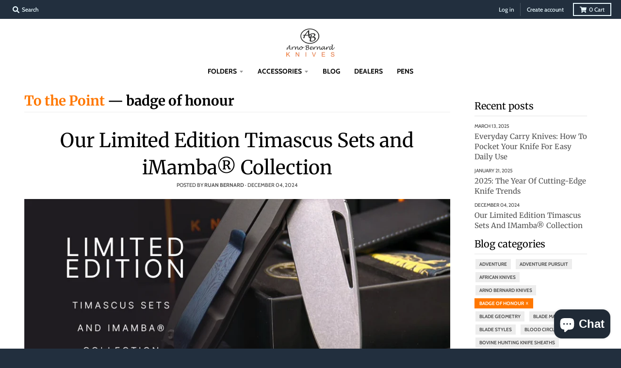

--- FILE ---
content_type: text/html; charset=utf-8
request_url: https://arnobernard.com/blogs/to-the-point/tagged/badge-of-honour
body_size: 20464
content:
<!doctype html>
<!--[if IE 8]><html class="no-js lt-ie9" lang="en"> <![endif]-->
<!--[if IE 9 ]><html class="ie9 no-js"> <![endif]-->
<!--[if (gt IE 9)|!(IE)]><!--> <html class="no-js" lang="en"> <!--<![endif]-->
<head>
  <meta charset="utf-8">
  <meta http-equiv="X-UA-Compatible" content="IE=edge,chrome=1">
  <link rel="canonical" href="https://arnobernard.com/blogs/to-the-point/tagged/badge-of-honour">
  <meta name="viewport" content="width=device-width,initial-scale=1">
  <meta name="theme-color" content="#ff7700">

  
  <link rel="apple-touch-icon" sizes="180x180" href="//arnobernard.com/cdn/shop/files/AB_logo_180x180.jpg?v=1613232312">
  <link rel="icon" type="image/png" sizes="32x32" href="//arnobernard.com/cdn/shop/files/AB_logo_32x32.jpg?v=1613232312">
  <link rel="icon" type="image/png" sizes="16x16" href="//arnobernard.com/cdn/shop/files/AB_logo_16x16.jpg?v=1613232312">
  <link rel="mask-icon" color="#ff7700">
  

  <title>
    To the Point &ndash; Tagged &quot;badge of honour&quot; &ndash; Arno Bernard Knives
  </title>

  
    <meta name="description" content="Our knives are the perfect balance between functionality and beautiful art, with durability and quality. This is the ultimate gift for either user or collector. Arno Bernard is based in beautiful Bethlehem, South Africa and our knives are world-known for their aesthetic beauty, practical function and outstanding value. Follow our blog for inside information about our world famous hunting knives.">
  

  <meta property="og:site_name" content="Arno Bernard Knives">
<meta property="og:url" content="https://arnobernard.com/blogs/to-the-point/tagged/badge-of-honour">
<meta property="og:title" content="To the Point">
<meta property="og:type" content="website">
<meta property="og:description" content="Our knives are the perfect balance between functionality and beautiful art, with durability and quality. This is the ultimate gift for either user or collector. Arno Bernard is based in beautiful Bethlehem, South Africa and our knives are world-known for their aesthetic beauty, practical function and outstanding value. Follow our blog for inside information about our world famous hunting knives.">

<meta name="twitter:site" content="@">
<meta name="twitter:card" content="summary_large_image">
<meta name="twitter:title" content="To the Point">
<meta name="twitter:description" content="Our knives are the perfect balance between functionality and beautiful art, with durability and quality. This is the ultimate gift for either user or collector. Arno Bernard is based in beautiful Bethlehem, South Africa and our knives are world-known for their aesthetic beauty, practical function and outstanding value. Follow our blog for inside information about our world famous hunting knives.">

  
  <link rel="preload" as="style" href="//arnobernard.com/cdn/shop/t/12/assets/theme.scss.css?v=55805406804028946201762375748">
  <script>window.performance && window.performance.mark && window.performance.mark('shopify.content_for_header.start');</script><meta name="google-site-verification" content="qBOKrb5o2K3ooD_-hc29TYXryvlaVYuCFNS57zxxMrM">
<meta name="google-site-verification" content="TMiI06MRPROJc4bNLwphNnyaiDGedH5_oECnB5ssHsI">
<meta name="google-site-verification" content="EJLHUFBTUA83BZJ0O2z7XmJ0l3S1_R234p8-xy8P8l4">
<meta id="shopify-digital-wallet" name="shopify-digital-wallet" content="/22951127/digital_wallets/dialog">
<link rel="alternate" type="application/atom+xml" title="Feed" href="/blogs/to-the-point/tagged/badge-of-honour.atom" />
<link rel="next" href="/blogs/to-the-point/tagged/badge-of-honour?page=2">
<script async="async" src="/checkouts/internal/preloads.js?locale=en-ZA"></script>
<script id="shopify-features" type="application/json">{"accessToken":"573353a664d15f5f535140f1ae743fd2","betas":["rich-media-storefront-analytics"],"domain":"arnobernard.com","predictiveSearch":true,"shopId":22951127,"locale":"en"}</script>
<script>var Shopify = Shopify || {};
Shopify.shop = "arno-bernard-knives.myshopify.com";
Shopify.locale = "en";
Shopify.currency = {"active":"ZAR","rate":"1.0"};
Shopify.country = "ZA";
Shopify.theme = {"name":"District","id":82931122254,"schema_name":"District","schema_version":"3.7.8","theme_store_id":735,"role":"main"};
Shopify.theme.handle = "null";
Shopify.theme.style = {"id":null,"handle":null};
Shopify.cdnHost = "arnobernard.com/cdn";
Shopify.routes = Shopify.routes || {};
Shopify.routes.root = "/";</script>
<script type="module">!function(o){(o.Shopify=o.Shopify||{}).modules=!0}(window);</script>
<script>!function(o){function n(){var o=[];function n(){o.push(Array.prototype.slice.apply(arguments))}return n.q=o,n}var t=o.Shopify=o.Shopify||{};t.loadFeatures=n(),t.autoloadFeatures=n()}(window);</script>
<script id="shop-js-analytics" type="application/json">{"pageType":"blog"}</script>
<script defer="defer" async type="module" src="//arnobernard.com/cdn/shopifycloud/shop-js/modules/v2/client.init-shop-cart-sync_BT-GjEfc.en.esm.js"></script>
<script defer="defer" async type="module" src="//arnobernard.com/cdn/shopifycloud/shop-js/modules/v2/chunk.common_D58fp_Oc.esm.js"></script>
<script defer="defer" async type="module" src="//arnobernard.com/cdn/shopifycloud/shop-js/modules/v2/chunk.modal_xMitdFEc.esm.js"></script>
<script type="module">
  await import("//arnobernard.com/cdn/shopifycloud/shop-js/modules/v2/client.init-shop-cart-sync_BT-GjEfc.en.esm.js");
await import("//arnobernard.com/cdn/shopifycloud/shop-js/modules/v2/chunk.common_D58fp_Oc.esm.js");
await import("//arnobernard.com/cdn/shopifycloud/shop-js/modules/v2/chunk.modal_xMitdFEc.esm.js");

  window.Shopify.SignInWithShop?.initShopCartSync?.({"fedCMEnabled":true,"windoidEnabled":true});

</script>
<script>(function() {
  var isLoaded = false;
  function asyncLoad() {
    if (isLoaded) return;
    isLoaded = true;
    var urls = ["https:\/\/chimpstatic.com\/mcjs-connected\/js\/users\/7361b07d0f5f3796e853008d2\/919a6c01f3004ac44cbd39f2e.js?shop=arno-bernard-knives.myshopify.com"];
    for (var i = 0; i < urls.length; i++) {
      var s = document.createElement('script');
      s.type = 'text/javascript';
      s.async = true;
      s.src = urls[i];
      var x = document.getElementsByTagName('script')[0];
      x.parentNode.insertBefore(s, x);
    }
  };
  if(window.attachEvent) {
    window.attachEvent('onload', asyncLoad);
  } else {
    window.addEventListener('load', asyncLoad, false);
  }
})();</script>
<script id="__st">var __st={"a":22951127,"offset":7200,"reqid":"0159eca5-1a31-4258-8479-f2906a6d5eb1-1769209668","pageurl":"arnobernard.com\/blogs\/to-the-point\/tagged\/badge-of-honour","s":"blogs-127074315","u":"c6211b731451","p":"blog","rtyp":"blog","rid":127074315};</script>
<script>window.ShopifyPaypalV4VisibilityTracking = true;</script>
<script id="captcha-bootstrap">!function(){'use strict';const t='contact',e='account',n='new_comment',o=[[t,t],['blogs',n],['comments',n],[t,'customer']],c=[[e,'customer_login'],[e,'guest_login'],[e,'recover_customer_password'],[e,'create_customer']],r=t=>t.map((([t,e])=>`form[action*='/${t}']:not([data-nocaptcha='true']) input[name='form_type'][value='${e}']`)).join(','),a=t=>()=>t?[...document.querySelectorAll(t)].map((t=>t.form)):[];function s(){const t=[...o],e=r(t);return a(e)}const i='password',u='form_key',d=['recaptcha-v3-token','g-recaptcha-response','h-captcha-response',i],f=()=>{try{return window.sessionStorage}catch{return}},m='__shopify_v',_=t=>t.elements[u];function p(t,e,n=!1){try{const o=window.sessionStorage,c=JSON.parse(o.getItem(e)),{data:r}=function(t){const{data:e,action:n}=t;return t[m]||n?{data:e,action:n}:{data:t,action:n}}(c);for(const[e,n]of Object.entries(r))t.elements[e]&&(t.elements[e].value=n);n&&o.removeItem(e)}catch(o){console.error('form repopulation failed',{error:o})}}const l='form_type',E='cptcha';function T(t){t.dataset[E]=!0}const w=window,h=w.document,L='Shopify',v='ce_forms',y='captcha';let A=!1;((t,e)=>{const n=(g='f06e6c50-85a8-45c8-87d0-21a2b65856fe',I='https://cdn.shopify.com/shopifycloud/storefront-forms-hcaptcha/ce_storefront_forms_captcha_hcaptcha.v1.5.2.iife.js',D={infoText:'Protected by hCaptcha',privacyText:'Privacy',termsText:'Terms'},(t,e,n)=>{const o=w[L][v],c=o.bindForm;if(c)return c(t,g,e,D).then(n);var r;o.q.push([[t,g,e,D],n]),r=I,A||(h.body.append(Object.assign(h.createElement('script'),{id:'captcha-provider',async:!0,src:r})),A=!0)});var g,I,D;w[L]=w[L]||{},w[L][v]=w[L][v]||{},w[L][v].q=[],w[L][y]=w[L][y]||{},w[L][y].protect=function(t,e){n(t,void 0,e),T(t)},Object.freeze(w[L][y]),function(t,e,n,w,h,L){const[v,y,A,g]=function(t,e,n){const i=e?o:[],u=t?c:[],d=[...i,...u],f=r(d),m=r(i),_=r(d.filter((([t,e])=>n.includes(e))));return[a(f),a(m),a(_),s()]}(w,h,L),I=t=>{const e=t.target;return e instanceof HTMLFormElement?e:e&&e.form},D=t=>v().includes(t);t.addEventListener('submit',(t=>{const e=I(t);if(!e)return;const n=D(e)&&!e.dataset.hcaptchaBound&&!e.dataset.recaptchaBound,o=_(e),c=g().includes(e)&&(!o||!o.value);(n||c)&&t.preventDefault(),c&&!n&&(function(t){try{if(!f())return;!function(t){const e=f();if(!e)return;const n=_(t);if(!n)return;const o=n.value;o&&e.removeItem(o)}(t);const e=Array.from(Array(32),(()=>Math.random().toString(36)[2])).join('');!function(t,e){_(t)||t.append(Object.assign(document.createElement('input'),{type:'hidden',name:u})),t.elements[u].value=e}(t,e),function(t,e){const n=f();if(!n)return;const o=[...t.querySelectorAll(`input[type='${i}']`)].map((({name:t})=>t)),c=[...d,...o],r={};for(const[a,s]of new FormData(t).entries())c.includes(a)||(r[a]=s);n.setItem(e,JSON.stringify({[m]:1,action:t.action,data:r}))}(t,e)}catch(e){console.error('failed to persist form',e)}}(e),e.submit())}));const S=(t,e)=>{t&&!t.dataset[E]&&(n(t,e.some((e=>e===t))),T(t))};for(const o of['focusin','change'])t.addEventListener(o,(t=>{const e=I(t);D(e)&&S(e,y())}));const B=e.get('form_key'),M=e.get(l),P=B&&M;t.addEventListener('DOMContentLoaded',(()=>{const t=y();if(P)for(const e of t)e.elements[l].value===M&&p(e,B);[...new Set([...A(),...v().filter((t=>'true'===t.dataset.shopifyCaptcha))])].forEach((e=>S(e,t)))}))}(h,new URLSearchParams(w.location.search),n,t,e,['guest_login'])})(!0,!0)}();</script>
<script integrity="sha256-4kQ18oKyAcykRKYeNunJcIwy7WH5gtpwJnB7kiuLZ1E=" data-source-attribution="shopify.loadfeatures" defer="defer" src="//arnobernard.com/cdn/shopifycloud/storefront/assets/storefront/load_feature-a0a9edcb.js" crossorigin="anonymous"></script>
<script data-source-attribution="shopify.dynamic_checkout.dynamic.init">var Shopify=Shopify||{};Shopify.PaymentButton=Shopify.PaymentButton||{isStorefrontPortableWallets:!0,init:function(){window.Shopify.PaymentButton.init=function(){};var t=document.createElement("script");t.src="https://arnobernard.com/cdn/shopifycloud/portable-wallets/latest/portable-wallets.en.js",t.type="module",document.head.appendChild(t)}};
</script>
<script data-source-attribution="shopify.dynamic_checkout.buyer_consent">
  function portableWalletsHideBuyerConsent(e){var t=document.getElementById("shopify-buyer-consent"),n=document.getElementById("shopify-subscription-policy-button");t&&n&&(t.classList.add("hidden"),t.setAttribute("aria-hidden","true"),n.removeEventListener("click",e))}function portableWalletsShowBuyerConsent(e){var t=document.getElementById("shopify-buyer-consent"),n=document.getElementById("shopify-subscription-policy-button");t&&n&&(t.classList.remove("hidden"),t.removeAttribute("aria-hidden"),n.addEventListener("click",e))}window.Shopify?.PaymentButton&&(window.Shopify.PaymentButton.hideBuyerConsent=portableWalletsHideBuyerConsent,window.Shopify.PaymentButton.showBuyerConsent=portableWalletsShowBuyerConsent);
</script>
<script data-source-attribution="shopify.dynamic_checkout.cart.bootstrap">document.addEventListener("DOMContentLoaded",(function(){function t(){return document.querySelector("shopify-accelerated-checkout-cart, shopify-accelerated-checkout")}if(t())Shopify.PaymentButton.init();else{new MutationObserver((function(e,n){t()&&(Shopify.PaymentButton.init(),n.disconnect())})).observe(document.body,{childList:!0,subtree:!0})}}));
</script>

<script>window.performance && window.performance.mark && window.performance.mark('shopify.content_for_header.end');</script>
  <link href="//arnobernard.com/cdn/shop/t/12/assets/theme.scss.css?v=55805406804028946201762375748" rel="stylesheet" type="text/css" media="all" />

  
  
 <link rel="alternate" hreflang="en-us" href="https://arnobernard.com/" />
 <link rel="alternate" hreflang="en-za" href="https://arnobernard.co.za/" />
 <link rel="Canonical" href="https://arnobernard.com/" />

  <script>
    window.StyleHatch = window.StyleHatch || {};
    StyleHatch.Strings = {
      instagramAddToken: "Add your Instagram access token.",
      instagramInvalidToken: "The Instagram access token is invalid. Check to make sure you added the complete token.",
      instagramRateLimitToken: "Your store is currently over Instagram\u0026#39;s rate limit. Contact Style Hatch support for details.",
      addToCart: "Add to Cart",
      preOrder: "Pre-Order",
      soldOut: "Sold Out",
      addressError: "Error looking up that address",
      addressNoResults: "No results for that address",
      addressQueryLimit: "You have exceeded the Google API usage limit. Consider upgrading to a \u003ca href=\"https:\/\/developers.google.com\/maps\/premium\/usage-limits\"\u003ePremium Plan\u003c\/a\u003e.",
      authError: "There was a problem authenticating your Google Maps account.",
      agreeNotice: "You must agree with the terms and conditions of sales to check out."
    }
    window.theme = window.theme || {};
    window.theme.info = { name: "District" };
    StyleHatch.currencyFormat = "R {{amount}}";
    StyleHatch.ajaxCartEnable = true;
    StyleHatch.cartData = {"note":null,"attributes":{},"original_total_price":0,"total_price":0,"total_discount":0,"total_weight":0.0,"item_count":0,"items":[],"requires_shipping":false,"currency":"ZAR","items_subtotal_price":0,"cart_level_discount_applications":[],"checkout_charge_amount":0};
    StyleHatch.routes = {
      root_url: '/',
      account_url: '/account',
      account_login_url: '/account/login',
      account_logout_url: '/account/logout',
      account_recover_url: '/account/recover',
      account_register_url: '/account/register',
      account_addresses_url: '/account/addresses',
      collections_url: '/collections',
      all_products_collection_url: '/collections/all',
      search_url: '/search',
      cart_url: '/cart',
      cart_add_url: '/cart/add',
      cart_change_url: '/cart/change',
      cart_clear_url: '/cart/clear',
      product_recommendations_url: '/recommendations/products'
    };
    // Post defer
    window.addEventListener('DOMContentLoaded', function() {
      (function( $ ) {
      

      
      
      })(jq223);
    });
    document.documentElement.className = document.documentElement.className.replace('no-js', 'js');
  </script>
  <script type="text/javascript">
    window.lazySizesConfig = window.lazySizesConfig || {};
    window.lazySizesConfig.loadMode = 1;
  </script>
  <!--[if (gt IE 9)|!(IE)]><!--><script src="//arnobernard.com/cdn/shop/t/12/assets/lazysizes.min.js?v=174097831579247140971591697822" async="async"></script><!--<![endif]-->
  <!--[if lte IE 9]><script src="//arnobernard.com/cdn/shop/t/12/assets/lazysizes.min.js?v=174097831579247140971591697822"></script><![endif]-->
  <!--[if (gt IE 9)|!(IE)]><!--><script src="//arnobernard.com/cdn/shop/t/12/assets/vendor.js?v=120677747010623632271591697824" defer="defer"></script><!--<![endif]-->
  <!--[if lte IE 9]><script src="//arnobernard.com/cdn/shop/t/12/assets/vendor.js?v=120677747010623632271591697824"></script><![endif]-->
  <!--[if (gt IE 9)|!(IE)]><!--><script src="//arnobernard.com/cdn/shop/t/12/assets/theme.min.js?v=122316302068111992191591697823" defer="defer"></script><!--<![endif]-->
  <!--[if lte IE 9]><script src="//arnobernard.com/cdn/shop/t/12/assets/theme.min.js?v=122316302068111992191591697823"></script><![endif]-->

<script>function loadScript(a){var b=document.getElementsByTagName("head")[0],c=document.createElement("script");c.type="text/javascript",c.src="https://tracker.metricool.com/resources/be.js",c.onreadystatechange=a,c.onload=a,b.appendChild(c)}loadScript(function(){beTracker.t({hash:"b64cd5ee4da7e233adf53a1dcb2965bd"})});</script>

<script src="https://cdn.shopify.com/extensions/e8878072-2f6b-4e89-8082-94b04320908d/inbox-1254/assets/inbox-chat-loader.js" type="text/javascript" defer="defer"></script>
<script src="https://cdn.shopify.com/extensions/4e276193-403c-423f-833c-fefed71819cf/forms-2298/assets/shopify-forms-loader.js" type="text/javascript" defer="defer"></script>
<meta property="og:image" content="https://cdn.shopify.com/s/files/1/2295/1127/files/AB_Logo_with_KNIVES_rev1.png?height=628&pad_color=fff&v=1613180650&width=1200" />
<meta property="og:image:secure_url" content="https://cdn.shopify.com/s/files/1/2295/1127/files/AB_Logo_with_KNIVES_rev1.png?height=628&pad_color=fff&v=1613180650&width=1200" />
<meta property="og:image:width" content="1200" />
<meta property="og:image:height" content="628" />
<link href="https://monorail-edge.shopifysvc.com" rel="dns-prefetch">
<script>(function(){if ("sendBeacon" in navigator && "performance" in window) {try {var session_token_from_headers = performance.getEntriesByType('navigation')[0].serverTiming.find(x => x.name == '_s').description;} catch {var session_token_from_headers = undefined;}var session_cookie_matches = document.cookie.match(/_shopify_s=([^;]*)/);var session_token_from_cookie = session_cookie_matches && session_cookie_matches.length === 2 ? session_cookie_matches[1] : "";var session_token = session_token_from_headers || session_token_from_cookie || "";function handle_abandonment_event(e) {var entries = performance.getEntries().filter(function(entry) {return /monorail-edge.shopifysvc.com/.test(entry.name);});if (!window.abandonment_tracked && entries.length === 0) {window.abandonment_tracked = true;var currentMs = Date.now();var navigation_start = performance.timing.navigationStart;var payload = {shop_id: 22951127,url: window.location.href,navigation_start,duration: currentMs - navigation_start,session_token,page_type: "blog"};window.navigator.sendBeacon("https://monorail-edge.shopifysvc.com/v1/produce", JSON.stringify({schema_id: "online_store_buyer_site_abandonment/1.1",payload: payload,metadata: {event_created_at_ms: currentMs,event_sent_at_ms: currentMs}}));}}window.addEventListener('pagehide', handle_abandonment_event);}}());</script>
<script id="web-pixels-manager-setup">(function e(e,d,r,n,o){if(void 0===o&&(o={}),!Boolean(null===(a=null===(i=window.Shopify)||void 0===i?void 0:i.analytics)||void 0===a?void 0:a.replayQueue)){var i,a;window.Shopify=window.Shopify||{};var t=window.Shopify;t.analytics=t.analytics||{};var s=t.analytics;s.replayQueue=[],s.publish=function(e,d,r){return s.replayQueue.push([e,d,r]),!0};try{self.performance.mark("wpm:start")}catch(e){}var l=function(){var e={modern:/Edge?\/(1{2}[4-9]|1[2-9]\d|[2-9]\d{2}|\d{4,})\.\d+(\.\d+|)|Firefox\/(1{2}[4-9]|1[2-9]\d|[2-9]\d{2}|\d{4,})\.\d+(\.\d+|)|Chrom(ium|e)\/(9{2}|\d{3,})\.\d+(\.\d+|)|(Maci|X1{2}).+ Version\/(15\.\d+|(1[6-9]|[2-9]\d|\d{3,})\.\d+)([,.]\d+|)( \(\w+\)|)( Mobile\/\w+|) Safari\/|Chrome.+OPR\/(9{2}|\d{3,})\.\d+\.\d+|(CPU[ +]OS|iPhone[ +]OS|CPU[ +]iPhone|CPU IPhone OS|CPU iPad OS)[ +]+(15[._]\d+|(1[6-9]|[2-9]\d|\d{3,})[._]\d+)([._]\d+|)|Android:?[ /-](13[3-9]|1[4-9]\d|[2-9]\d{2}|\d{4,})(\.\d+|)(\.\d+|)|Android.+Firefox\/(13[5-9]|1[4-9]\d|[2-9]\d{2}|\d{4,})\.\d+(\.\d+|)|Android.+Chrom(ium|e)\/(13[3-9]|1[4-9]\d|[2-9]\d{2}|\d{4,})\.\d+(\.\d+|)|SamsungBrowser\/([2-9]\d|\d{3,})\.\d+/,legacy:/Edge?\/(1[6-9]|[2-9]\d|\d{3,})\.\d+(\.\d+|)|Firefox\/(5[4-9]|[6-9]\d|\d{3,})\.\d+(\.\d+|)|Chrom(ium|e)\/(5[1-9]|[6-9]\d|\d{3,})\.\d+(\.\d+|)([\d.]+$|.*Safari\/(?![\d.]+ Edge\/[\d.]+$))|(Maci|X1{2}).+ Version\/(10\.\d+|(1[1-9]|[2-9]\d|\d{3,})\.\d+)([,.]\d+|)( \(\w+\)|)( Mobile\/\w+|) Safari\/|Chrome.+OPR\/(3[89]|[4-9]\d|\d{3,})\.\d+\.\d+|(CPU[ +]OS|iPhone[ +]OS|CPU[ +]iPhone|CPU IPhone OS|CPU iPad OS)[ +]+(10[._]\d+|(1[1-9]|[2-9]\d|\d{3,})[._]\d+)([._]\d+|)|Android:?[ /-](13[3-9]|1[4-9]\d|[2-9]\d{2}|\d{4,})(\.\d+|)(\.\d+|)|Mobile Safari.+OPR\/([89]\d|\d{3,})\.\d+\.\d+|Android.+Firefox\/(13[5-9]|1[4-9]\d|[2-9]\d{2}|\d{4,})\.\d+(\.\d+|)|Android.+Chrom(ium|e)\/(13[3-9]|1[4-9]\d|[2-9]\d{2}|\d{4,})\.\d+(\.\d+|)|Android.+(UC? ?Browser|UCWEB|U3)[ /]?(15\.([5-9]|\d{2,})|(1[6-9]|[2-9]\d|\d{3,})\.\d+)\.\d+|SamsungBrowser\/(5\.\d+|([6-9]|\d{2,})\.\d+)|Android.+MQ{2}Browser\/(14(\.(9|\d{2,})|)|(1[5-9]|[2-9]\d|\d{3,})(\.\d+|))(\.\d+|)|K[Aa][Ii]OS\/(3\.\d+|([4-9]|\d{2,})\.\d+)(\.\d+|)/},d=e.modern,r=e.legacy,n=navigator.userAgent;return n.match(d)?"modern":n.match(r)?"legacy":"unknown"}(),u="modern"===l?"modern":"legacy",c=(null!=n?n:{modern:"",legacy:""})[u],f=function(e){return[e.baseUrl,"/wpm","/b",e.hashVersion,"modern"===e.buildTarget?"m":"l",".js"].join("")}({baseUrl:d,hashVersion:r,buildTarget:u}),m=function(e){var d=e.version,r=e.bundleTarget,n=e.surface,o=e.pageUrl,i=e.monorailEndpoint;return{emit:function(e){var a=e.status,t=e.errorMsg,s=(new Date).getTime(),l=JSON.stringify({metadata:{event_sent_at_ms:s},events:[{schema_id:"web_pixels_manager_load/3.1",payload:{version:d,bundle_target:r,page_url:o,status:a,surface:n,error_msg:t},metadata:{event_created_at_ms:s}}]});if(!i)return console&&console.warn&&console.warn("[Web Pixels Manager] No Monorail endpoint provided, skipping logging."),!1;try{return self.navigator.sendBeacon.bind(self.navigator)(i,l)}catch(e){}var u=new XMLHttpRequest;try{return u.open("POST",i,!0),u.setRequestHeader("Content-Type","text/plain"),u.send(l),!0}catch(e){return console&&console.warn&&console.warn("[Web Pixels Manager] Got an unhandled error while logging to Monorail."),!1}}}}({version:r,bundleTarget:l,surface:e.surface,pageUrl:self.location.href,monorailEndpoint:e.monorailEndpoint});try{o.browserTarget=l,function(e){var d=e.src,r=e.async,n=void 0===r||r,o=e.onload,i=e.onerror,a=e.sri,t=e.scriptDataAttributes,s=void 0===t?{}:t,l=document.createElement("script"),u=document.querySelector("head"),c=document.querySelector("body");if(l.async=n,l.src=d,a&&(l.integrity=a,l.crossOrigin="anonymous"),s)for(var f in s)if(Object.prototype.hasOwnProperty.call(s,f))try{l.dataset[f]=s[f]}catch(e){}if(o&&l.addEventListener("load",o),i&&l.addEventListener("error",i),u)u.appendChild(l);else{if(!c)throw new Error("Did not find a head or body element to append the script");c.appendChild(l)}}({src:f,async:!0,onload:function(){if(!function(){var e,d;return Boolean(null===(d=null===(e=window.Shopify)||void 0===e?void 0:e.analytics)||void 0===d?void 0:d.initialized)}()){var d=window.webPixelsManager.init(e)||void 0;if(d){var r=window.Shopify.analytics;r.replayQueue.forEach((function(e){var r=e[0],n=e[1],o=e[2];d.publishCustomEvent(r,n,o)})),r.replayQueue=[],r.publish=d.publishCustomEvent,r.visitor=d.visitor,r.initialized=!0}}},onerror:function(){return m.emit({status:"failed",errorMsg:"".concat(f," has failed to load")})},sri:function(e){var d=/^sha384-[A-Za-z0-9+/=]+$/;return"string"==typeof e&&d.test(e)}(c)?c:"",scriptDataAttributes:o}),m.emit({status:"loading"})}catch(e){m.emit({status:"failed",errorMsg:(null==e?void 0:e.message)||"Unknown error"})}}})({shopId: 22951127,storefrontBaseUrl: "https://arnobernard.com",extensionsBaseUrl: "https://extensions.shopifycdn.com/cdn/shopifycloud/web-pixels-manager",monorailEndpoint: "https://monorail-edge.shopifysvc.com/unstable/produce_batch",surface: "storefront-renderer",enabledBetaFlags: ["2dca8a86"],webPixelsConfigList: [{"id":"499089584","configuration":"{\"config\":\"{\\\"pixel_id\\\":\\\"GT-KDZRLGM\\\",\\\"target_country\\\":\\\"US\\\",\\\"gtag_events\\\":[{\\\"type\\\":\\\"purchase\\\",\\\"action_label\\\":\\\"MC-2K607NQ4DD\\\"},{\\\"type\\\":\\\"page_view\\\",\\\"action_label\\\":\\\"MC-2K607NQ4DD\\\"},{\\\"type\\\":\\\"view_item\\\",\\\"action_label\\\":\\\"MC-2K607NQ4DD\\\"}],\\\"enable_monitoring_mode\\\":false}\"}","eventPayloadVersion":"v1","runtimeContext":"OPEN","scriptVersion":"b2a88bafab3e21179ed38636efcd8a93","type":"APP","apiClientId":1780363,"privacyPurposes":[],"dataSharingAdjustments":{"protectedCustomerApprovalScopes":["read_customer_address","read_customer_email","read_customer_name","read_customer_personal_data","read_customer_phone"]}},{"id":"53117104","eventPayloadVersion":"v1","runtimeContext":"LAX","scriptVersion":"1","type":"CUSTOM","privacyPurposes":["MARKETING"],"name":"Meta pixel (migrated)"},{"id":"68288688","eventPayloadVersion":"v1","runtimeContext":"LAX","scriptVersion":"1","type":"CUSTOM","privacyPurposes":["ANALYTICS"],"name":"Google Analytics tag (migrated)"},{"id":"shopify-app-pixel","configuration":"{}","eventPayloadVersion":"v1","runtimeContext":"STRICT","scriptVersion":"0450","apiClientId":"shopify-pixel","type":"APP","privacyPurposes":["ANALYTICS","MARKETING"]},{"id":"shopify-custom-pixel","eventPayloadVersion":"v1","runtimeContext":"LAX","scriptVersion":"0450","apiClientId":"shopify-pixel","type":"CUSTOM","privacyPurposes":["ANALYTICS","MARKETING"]}],isMerchantRequest: false,initData: {"shop":{"name":"Arno Bernard Knives","paymentSettings":{"currencyCode":"ZAR"},"myshopifyDomain":"arno-bernard-knives.myshopify.com","countryCode":"ZA","storefrontUrl":"https:\/\/arnobernard.com"},"customer":null,"cart":null,"checkout":null,"productVariants":[],"purchasingCompany":null},},"https://arnobernard.com/cdn","fcfee988w5aeb613cpc8e4bc33m6693e112",{"modern":"","legacy":""},{"shopId":"22951127","storefrontBaseUrl":"https:\/\/arnobernard.com","extensionBaseUrl":"https:\/\/extensions.shopifycdn.com\/cdn\/shopifycloud\/web-pixels-manager","surface":"storefront-renderer","enabledBetaFlags":"[\"2dca8a86\"]","isMerchantRequest":"false","hashVersion":"fcfee988w5aeb613cpc8e4bc33m6693e112","publish":"custom","events":"[[\"page_viewed\",{}]]"});</script><script>
  window.ShopifyAnalytics = window.ShopifyAnalytics || {};
  window.ShopifyAnalytics.meta = window.ShopifyAnalytics.meta || {};
  window.ShopifyAnalytics.meta.currency = 'ZAR';
  var meta = {"page":{"pageType":"blog","resourceType":"blog","resourceId":127074315,"requestId":"0159eca5-1a31-4258-8479-f2906a6d5eb1-1769209668"}};
  for (var attr in meta) {
    window.ShopifyAnalytics.meta[attr] = meta[attr];
  }
</script>
<script class="analytics">
  (function () {
    var customDocumentWrite = function(content) {
      var jquery = null;

      if (window.jQuery) {
        jquery = window.jQuery;
      } else if (window.Checkout && window.Checkout.$) {
        jquery = window.Checkout.$;
      }

      if (jquery) {
        jquery('body').append(content);
      }
    };

    var hasLoggedConversion = function(token) {
      if (token) {
        return document.cookie.indexOf('loggedConversion=' + token) !== -1;
      }
      return false;
    }

    var setCookieIfConversion = function(token) {
      if (token) {
        var twoMonthsFromNow = new Date(Date.now());
        twoMonthsFromNow.setMonth(twoMonthsFromNow.getMonth() + 2);

        document.cookie = 'loggedConversion=' + token + '; expires=' + twoMonthsFromNow;
      }
    }

    var trekkie = window.ShopifyAnalytics.lib = window.trekkie = window.trekkie || [];
    if (trekkie.integrations) {
      return;
    }
    trekkie.methods = [
      'identify',
      'page',
      'ready',
      'track',
      'trackForm',
      'trackLink'
    ];
    trekkie.factory = function(method) {
      return function() {
        var args = Array.prototype.slice.call(arguments);
        args.unshift(method);
        trekkie.push(args);
        return trekkie;
      };
    };
    for (var i = 0; i < trekkie.methods.length; i++) {
      var key = trekkie.methods[i];
      trekkie[key] = trekkie.factory(key);
    }
    trekkie.load = function(config) {
      trekkie.config = config || {};
      trekkie.config.initialDocumentCookie = document.cookie;
      var first = document.getElementsByTagName('script')[0];
      var script = document.createElement('script');
      script.type = 'text/javascript';
      script.onerror = function(e) {
        var scriptFallback = document.createElement('script');
        scriptFallback.type = 'text/javascript';
        scriptFallback.onerror = function(error) {
                var Monorail = {
      produce: function produce(monorailDomain, schemaId, payload) {
        var currentMs = new Date().getTime();
        var event = {
          schema_id: schemaId,
          payload: payload,
          metadata: {
            event_created_at_ms: currentMs,
            event_sent_at_ms: currentMs
          }
        };
        return Monorail.sendRequest("https://" + monorailDomain + "/v1/produce", JSON.stringify(event));
      },
      sendRequest: function sendRequest(endpointUrl, payload) {
        // Try the sendBeacon API
        if (window && window.navigator && typeof window.navigator.sendBeacon === 'function' && typeof window.Blob === 'function' && !Monorail.isIos12()) {
          var blobData = new window.Blob([payload], {
            type: 'text/plain'
          });

          if (window.navigator.sendBeacon(endpointUrl, blobData)) {
            return true;
          } // sendBeacon was not successful

        } // XHR beacon

        var xhr = new XMLHttpRequest();

        try {
          xhr.open('POST', endpointUrl);
          xhr.setRequestHeader('Content-Type', 'text/plain');
          xhr.send(payload);
        } catch (e) {
          console.log(e);
        }

        return false;
      },
      isIos12: function isIos12() {
        return window.navigator.userAgent.lastIndexOf('iPhone; CPU iPhone OS 12_') !== -1 || window.navigator.userAgent.lastIndexOf('iPad; CPU OS 12_') !== -1;
      }
    };
    Monorail.produce('monorail-edge.shopifysvc.com',
      'trekkie_storefront_load_errors/1.1',
      {shop_id: 22951127,
      theme_id: 82931122254,
      app_name: "storefront",
      context_url: window.location.href,
      source_url: "//arnobernard.com/cdn/s/trekkie.storefront.8d95595f799fbf7e1d32231b9a28fd43b70c67d3.min.js"});

        };
        scriptFallback.async = true;
        scriptFallback.src = '//arnobernard.com/cdn/s/trekkie.storefront.8d95595f799fbf7e1d32231b9a28fd43b70c67d3.min.js';
        first.parentNode.insertBefore(scriptFallback, first);
      };
      script.async = true;
      script.src = '//arnobernard.com/cdn/s/trekkie.storefront.8d95595f799fbf7e1d32231b9a28fd43b70c67d3.min.js';
      first.parentNode.insertBefore(script, first);
    };
    trekkie.load(
      {"Trekkie":{"appName":"storefront","development":false,"defaultAttributes":{"shopId":22951127,"isMerchantRequest":null,"themeId":82931122254,"themeCityHash":"17140351638849454252","contentLanguage":"en","currency":"ZAR","eventMetadataId":"d2bac917-1bd2-49f3-bbcd-89e50e126725"},"isServerSideCookieWritingEnabled":true,"monorailRegion":"shop_domain","enabledBetaFlags":["65f19447"]},"Session Attribution":{},"S2S":{"facebookCapiEnabled":false,"source":"trekkie-storefront-renderer","apiClientId":580111}}
    );

    var loaded = false;
    trekkie.ready(function() {
      if (loaded) return;
      loaded = true;

      window.ShopifyAnalytics.lib = window.trekkie;

      var originalDocumentWrite = document.write;
      document.write = customDocumentWrite;
      try { window.ShopifyAnalytics.merchantGoogleAnalytics.call(this); } catch(error) {};
      document.write = originalDocumentWrite;

      window.ShopifyAnalytics.lib.page(null,{"pageType":"blog","resourceType":"blog","resourceId":127074315,"requestId":"0159eca5-1a31-4258-8479-f2906a6d5eb1-1769209668","shopifyEmitted":true});

      var match = window.location.pathname.match(/checkouts\/(.+)\/(thank_you|post_purchase)/)
      var token = match? match[1]: undefined;
      if (!hasLoggedConversion(token)) {
        setCookieIfConversion(token);
        
      }
    });


        var eventsListenerScript = document.createElement('script');
        eventsListenerScript.async = true;
        eventsListenerScript.src = "//arnobernard.com/cdn/shopifycloud/storefront/assets/shop_events_listener-3da45d37.js";
        document.getElementsByTagName('head')[0].appendChild(eventsListenerScript);

})();</script>
  <script>
  if (!window.ga || (window.ga && typeof window.ga !== 'function')) {
    window.ga = function ga() {
      (window.ga.q = window.ga.q || []).push(arguments);
      if (window.Shopify && window.Shopify.analytics && typeof window.Shopify.analytics.publish === 'function') {
        window.Shopify.analytics.publish("ga_stub_called", {}, {sendTo: "google_osp_migration"});
      }
      console.error("Shopify's Google Analytics stub called with:", Array.from(arguments), "\nSee https://help.shopify.com/manual/promoting-marketing/pixels/pixel-migration#google for more information.");
    };
    if (window.Shopify && window.Shopify.analytics && typeof window.Shopify.analytics.publish === 'function') {
      window.Shopify.analytics.publish("ga_stub_initialized", {}, {sendTo: "google_osp_migration"});
    }
  }
</script>
<script
  defer
  src="https://arnobernard.com/cdn/shopifycloud/perf-kit/shopify-perf-kit-3.0.4.min.js"
  data-application="storefront-renderer"
  data-shop-id="22951127"
  data-render-region="gcp-us-central1"
  data-page-type="blog"
  data-theme-instance-id="82931122254"
  data-theme-name="District"
  data-theme-version="3.7.8"
  data-monorail-region="shop_domain"
  data-resource-timing-sampling-rate="10"
  data-shs="true"
  data-shs-beacon="true"
  data-shs-export-with-fetch="true"
  data-shs-logs-sample-rate="1"
  data-shs-beacon-endpoint="https://arnobernard.com/api/collect"
></script>
</head>

<body id="to-the-point" class="template-blog" data-template-directory="" data-template="blog" >

  <div id="page">
    <div id="shopify-section-promos" class="shopify-section promos"><div data-section-id="promos" data-section-type="promos-section" data-scroll-lock="false">
  
</div>


</div>
    <header class="util">
  <div class="wrapper">

    <div class="search-wrapper">
      <!-- /snippets/search-bar.liquid -->


<form action="/search" method="get" class="input-group search-bar" role="search">
  <div class="icon-wrapper">
    <span class="icon-fallback-text">
      <span class="icon icon-search" aria-hidden="true"><svg aria-hidden="true" focusable="false" role="presentation" class="icon icon-ui-search" viewBox="0 0 512 512"><path d="M505 442.7L405.3 343c-4.5-4.5-10.6-7-17-7H372c27.6-35.3 44-79.7 44-128C416 93.1 322.9 0 208 0S0 93.1 0 208s93.1 208 208 208c48.3 0 92.7-16.4 128-44v16.3c0 6.4 2.5 12.5 7 17l99.7 99.7c9.4 9.4 24.6 9.4 33.9 0l28.3-28.3c9.4-9.4 9.4-24.6.1-34zM208 336c-70.7 0-128-57.2-128-128 0-70.7 57.2-128 128-128 70.7 0 128 57.2 128 128 0 70.7-57.2 128-128 128z"/></svg></span>
      <span class="fallback-text">Search</span>
    </span>
  </div>
  <div class="input-wrapper">
    <input type="search" name="q" value="" placeholder="Search our store" class="input-group-field" aria-label="Search our store">
  </div>
  <div class="button-wrapper">
    <span class="input-group-btn">
      <button type="button" class="btn icon-fallback-text">
        <span class="icon icon-close" aria-hidden="true"><svg aria-hidden="true" focusable="false" role="presentation" class="icon icon-ui-close" viewBox="0 0 352 512"><path d="M242.72 256l100.07-100.07c12.28-12.28 12.28-32.19 0-44.48l-22.24-22.24c-12.28-12.28-32.19-12.28-44.48 0L176 189.28 75.93 89.21c-12.28-12.28-32.19-12.28-44.48 0L9.21 111.45c-12.28 12.28-12.28 32.19 0 44.48L109.28 256 9.21 356.07c-12.28 12.28-12.28 32.19 0 44.48l22.24 22.24c12.28 12.28 32.2 12.28 44.48 0L176 322.72l100.07 100.07c12.28 12.28 32.2 12.28 44.48 0l22.24-22.24c12.28-12.28 12.28-32.19 0-44.48L242.72 256z"/></svg></span>
        <span class="fallback-text">Close menu</span>
      </button>
    </span>
  </div>
</form>
    </div>

    <div class="left-wrapper">
      <ul class="text-links">
        <li class="mobile-menu">
          <a href="#menu" class="toggle-menu menu-link">
            <span class="icon-text">
              <span class="icon icon-menu" aria-hidden="true"><svg aria-hidden="true" focusable="false" role="presentation" class="icon icon-ui-menu" viewBox="0 0 448 512"><path d="M16 132h416c8.837 0 16-7.163 16-16V76c0-8.837-7.163-16-16-16H16C7.163 60 0 67.163 0 76v40c0 8.837 7.163 16 16 16zm0 160h416c8.837 0 16-7.163 16-16v-40c0-8.837-7.163-16-16-16H16c-8.837 0-16 7.163-16 16v40c0 8.837 7.163 16 16 16zm0 160h416c8.837 0 16-7.163 16-16v-40c0-8.837-7.163-16-16-16H16c-8.837 0-16 7.163-16 16v40c0 8.837 7.163 16 16 16z"/></svg></span>
              <span class="text" data-close-text="Close menu">Menu</span>
            </span>
          </a>
        </li>
        <li>
          <a href="#" class="search">
            <span class="icon-text">
              <span class="icon icon-search" aria-hidden="true"><svg aria-hidden="true" focusable="false" role="presentation" class="icon icon-ui-search" viewBox="0 0 512 512"><path d="M505 442.7L405.3 343c-4.5-4.5-10.6-7-17-7H372c27.6-35.3 44-79.7 44-128C416 93.1 322.9 0 208 0S0 93.1 0 208s93.1 208 208 208c48.3 0 92.7-16.4 128-44v16.3c0 6.4 2.5 12.5 7 17l99.7 99.7c9.4 9.4 24.6 9.4 33.9 0l28.3-28.3c9.4-9.4 9.4-24.6.1-34zM208 336c-70.7 0-128-57.2-128-128 0-70.7 57.2-128 128-128 70.7 0 128 57.2 128 128 0 70.7-57.2 128-128 128z"/></svg></span>
              <span class="text">Search</span>
            </span>
          </a>
        </li>
      </ul></div>

    <div class="right-wrapper">
      
      
        <!-- /snippets/accounts-nav.liquid -->
<ul class="text-links">
  
    <li>
      <a href="/account/login" id="customer_login_link">Log in</a>
    </li>
    <li>
      <a href="/account/register" id="customer_register_link">Create account</a>
    </li>
  
</ul>
      
      
      <a href="/cart" id="CartButton">
        <span class="icon-fallback-text"><span class="icon icon-cart" aria-hidden="true"><svg aria-hidden="true" focusable="false" role="presentation" class="icon icon-ui-cart" viewBox="0 0 576 512"><path d="M528.12 301.319l47.273-208C578.806 78.301 567.391 64 551.99 64H159.208l-9.166-44.81C147.758 8.021 137.93 0 126.529 0H24C10.745 0 0 10.745 0 24v16c0 13.255 10.745 24 24 24h69.883l70.248 343.435C147.325 417.1 136 435.222 136 456c0 30.928 25.072 56 56 56s56-25.072 56-56c0-15.674-6.447-29.835-16.824-40h209.647C430.447 426.165 424 440.326 424 456c0 30.928 25.072 56 56 56s56-25.072 56-56c0-22.172-12.888-41.332-31.579-50.405l5.517-24.276c3.413-15.018-8.002-29.319-23.403-29.319H218.117l-6.545-32h293.145c11.206 0 20.92-7.754 23.403-18.681z"/></svg></span>
        </span>
        <span id="CartCount">0</span>
        Cart
        <span id="CartCost" class="money"></span>

      </a>
      
        <!-- /snippets/cart-preview.liquid -->
<div class="cart-preview">
  <div class="cart-preview-title">
    Added to Cart
  </div>
  <div class="product-container">
    <div class="box product">
      <figure>
        <a href="#" class="product-image"></a>
        <figcaption>
          <a href="#" class="product-title"></a>
          <ul class="product-variant options"></ul>
          <span class="product-price price money"></span>
        </figcaption>
      </figure>
    </div>
  </div>
  <div class="cart-preview-total">
    
    <div class="count plural">You have <span class="item-count"></span> items in your cart</div>
    <div class="count singular">You have <span class="item-count">1</span> item in your cart</div>
    <ul class="cart-preview--discounts"></ul>
    <div class="label">Total</div>
    <div class="total-price total"><span class="money"></span></div>
  </div>
  <div class="cart-preview-buttons">
    <a href="/cart" class="button solid">Check Out</a>
    <a href="#continue" class="button outline continue-shopping">Continue Shopping</a>
  </div>
</div>
      
    </div>
  </div>
</header>

    <div id="shopify-section-header" class="shopify-section header"><div data-section-id="header" data-section-type="header-section">
  <div class="site-header-wrapper">
    <header class="site-header minimal " data-scroll-lock="util" role="banner">

      <div class="wrapper">
        <div class="logo-nav-contain layout-vertical">
          
          <div class="logo-contain">
            
              <div class="site-logo has-image">
            
              
                <a href="/" class="logo-image">
                  
                  <img id="" class="lazyload"
                    src="//arnobernard.com/cdn/shop/files/ABK-Logo-with-KNIVES-and-co_100x.png?v=1613232525"
                    data-src="//arnobernard.com/cdn/shop/files/ABK-Logo-with-KNIVES-and-co_{width}x.png?v=1613232525"
                    data-widths="[100,100]"
                    data-aspectratio="1.7241379310344827"
                    data-sizes="auto"
                    alt="Arno Bernard Knives">
                </a>
              
            
              </div>
            
          </div>

          <nav class="nav-bar" role="navigation">
            <ul class="site-nav" role="menubar">
  
  
    <li class="has-dropdown " role="presentation">
      <a href="#" aria-haspopup="true" aria-expanded="false" role="menuitem">Folders</a>
      
        <ul class="dropdown " aria-hidden="true" role="menu">
          
          
            <li class="" role="presentation">
              <a href="/collections/rinkhals-collection" role="menuitem"  tabindex="-1">Rinkhals</a>
              
            </li>
          
            <li class="" role="presentation">
              <a href="/collections/imamba-collection" role="menuitem"  tabindex="-1">iMamba</a>
              
            </li>
          
            <li class="" role="presentation">
              <a href="/" role="menuitem"  tabindex="-1">Turaco (Coming Soon)</a>
              
            </li>
          
        </ul>
      
    </li>
  
    <li class="has-dropdown " role="presentation">
      <a href="#" aria-haspopup="true" aria-expanded="false" role="menuitem">Accessories</a>
      
        <ul class="dropdown " aria-hidden="true" role="menu">
          
          
            <li class="" role="presentation">
              <a href="/products/bovine-sheaths" role="menuitem"  tabindex="-1">Bovine Sheath</a>
              
            </li>
          
            <li class="" role="presentation">
              <a href="/products/warthog-keychain" role="menuitem"  tabindex="-1">Warthog Key Chains</a>
              
            </li>
          
        </ul>
      
    </li>
  
    <li class="active " role="presentation">
      <a href="/blogs/to-the-point"  role="menuitem">Blog</a>
      
    </li>
  
    <li class="" role="presentation">
      <a href="/pages/knife-dealers"  role="menuitem">Dealers</a>
      
    </li>
  
    <li class="" role="presentation">
      <a href="https://arnobernardpens.com"  role="menuitem">Pens</a>
      
    </li>
  
</ul>

          </nav>
        </div>

      </div>
    </header>
  </div>
</div>

<nav id="menu" class="panel" role="navigation">
  <div class="search">
    <!-- /snippets/search-bar.liquid -->


<form action="/search" method="get" class="input-group search-bar" role="search">
  <div class="icon-wrapper">
    <span class="icon-fallback-text">
      <span class="icon icon-search" aria-hidden="true"><svg aria-hidden="true" focusable="false" role="presentation" class="icon icon-ui-search" viewBox="0 0 512 512"><path d="M505 442.7L405.3 343c-4.5-4.5-10.6-7-17-7H372c27.6-35.3 44-79.7 44-128C416 93.1 322.9 0 208 0S0 93.1 0 208s93.1 208 208 208c48.3 0 92.7-16.4 128-44v16.3c0 6.4 2.5 12.5 7 17l99.7 99.7c9.4 9.4 24.6 9.4 33.9 0l28.3-28.3c9.4-9.4 9.4-24.6.1-34zM208 336c-70.7 0-128-57.2-128-128 0-70.7 57.2-128 128-128 70.7 0 128 57.2 128 128 0 70.7-57.2 128-128 128z"/></svg></span>
      <span class="fallback-text">Search</span>
    </span>
  </div>
  <div class="input-wrapper">
    <input type="search" name="q" value="" placeholder="Search our store" class="input-group-field" aria-label="Search our store">
  </div>
  <div class="button-wrapper">
    <span class="input-group-btn">
      <button type="button" class="btn icon-fallback-text">
        <span class="icon icon-close" aria-hidden="true"><svg aria-hidden="true" focusable="false" role="presentation" class="icon icon-ui-close" viewBox="0 0 352 512"><path d="M242.72 256l100.07-100.07c12.28-12.28 12.28-32.19 0-44.48l-22.24-22.24c-12.28-12.28-32.19-12.28-44.48 0L176 189.28 75.93 89.21c-12.28-12.28-32.19-12.28-44.48 0L9.21 111.45c-12.28 12.28-12.28 32.19 0 44.48L109.28 256 9.21 356.07c-12.28 12.28-12.28 32.19 0 44.48l22.24 22.24c12.28 12.28 32.2 12.28 44.48 0L176 322.72l100.07 100.07c12.28 12.28 32.2 12.28 44.48 0l22.24-22.24c12.28-12.28 12.28-32.19 0-44.48L242.72 256z"/></svg></span>
        <span class="fallback-text">Close menu</span>
      </button>
    </span>
  </div>
</form>
  </div>

  <ul class="site-nav" role="menubar">
  
  
    <li class="has-dropdown " role="presentation">
      <a href="#" aria-haspopup="true" aria-expanded="false" role="menuitem">Folders</a>
      
        <ul class="dropdown " aria-hidden="true" role="menu">
          
          
            <li class="" role="presentation">
              <a href="/collections/rinkhals-collection" role="menuitem"  tabindex="-1">Rinkhals</a>
              
            </li>
          
            <li class="" role="presentation">
              <a href="/collections/imamba-collection" role="menuitem"  tabindex="-1">iMamba</a>
              
            </li>
          
            <li class="" role="presentation">
              <a href="/" role="menuitem"  tabindex="-1">Turaco (Coming Soon)</a>
              
            </li>
          
        </ul>
      
    </li>
  
    <li class="has-dropdown " role="presentation">
      <a href="#" aria-haspopup="true" aria-expanded="false" role="menuitem">Accessories</a>
      
        <ul class="dropdown " aria-hidden="true" role="menu">
          
          
            <li class="" role="presentation">
              <a href="/products/bovine-sheaths" role="menuitem"  tabindex="-1">Bovine Sheath</a>
              
            </li>
          
            <li class="" role="presentation">
              <a href="/products/warthog-keychain" role="menuitem"  tabindex="-1">Warthog Key Chains</a>
              
            </li>
          
        </ul>
      
    </li>
  
    <li class="active " role="presentation">
      <a href="/blogs/to-the-point"  role="menuitem">Blog</a>
      
    </li>
  
    <li class="" role="presentation">
      <a href="/pages/knife-dealers"  role="menuitem">Dealers</a>
      
    </li>
  
    <li class="" role="presentation">
      <a href="https://arnobernardpens.com"  role="menuitem">Pens</a>
      
    </li>
  
</ul>


  <div class="account">
    
      <!-- /snippets/accounts-nav.liquid -->
<ul class="text-links">
  
    <li>
      <a href="/account/login" id="customer_login_link">Log in</a>
    </li>
    <li>
      <a href="/account/register" id="customer_register_link">Create account</a>
    </li>
  
</ul>
    
  </div>
</nav>

<style>
  
  header.util .wrapper {
    padding: 0;
    max-width: 100%;
  }
  header.util .wrapper .left-wrapper,
  header.util .wrapper .right-wrapper {
    margin: 6px 20px;
  }
  
  .site-logo.has-image {
    max-width: 100px;
  }
  header.site-header .layout-horizontal .logo-contain {
    flex-basis: 100px;
  }header.site-header h1.site-logo.has-image a:before,
    header.site-header .site-logo.has-image.h1 a:before,
    header.site-header div.has-image.site-logo a:before {
      padding-bottom: 58.00000000000001%;
    }</style>

<script type="application/ld+json">
{
  "@context": "http://schema.org",
  "@type": "Organization",
  "name": "Arno Bernard Knives",
  
"logo": "https:\/\/arnobernard.com\/cdn\/shop\/files\/ABK-Logo-with-KNIVES-and-co_100x.png?v=1613232525",
  
"sameAs": [ "https:\/\/facebook.com\/arnobernardknives","https:\/\/www.instagram.com\/arnobernardknives\/","https:\/\/www.youtube.com\/channel\/UC37wsY_WgV99wLSdiRbdOOw" ],
  "url": "https:\/\/arnobernard.com"
}
</script>




</div>

    <main class="main-content main-content--breadcrumb-hidden" role="main">
      

<div id="shopify-section-blog-template" class="shopify-section"><section class="collection blog" data-section-id="blog-template" data-section-type="blog-template">

  
  

  
    <div class="wrapper">

    <header class="content-util">
    <!-- /snippets/breadcrumb.liquid -->


<nav class="breadcrumb" role="navigation" aria-label="breadcrumbs">
  <a href="/" title="Back to the frontpage">Home</a>

  

    <span aria-hidden="true">&rsaquo;</span>
    
      <a href="/blogs/to-the-point" title="">To the Point</a>
      <span aria-hidden="true">&rsaquo;</span>
      <span>badge of honour</span>
    

  
</nav>


    <ul class="social-icons"><li>
        <a href="https://facebook.com/arnobernardknives" title="Facebook - Arno Bernard Knives">
          <svg aria-hidden="true" focusable="false" role="presentation" class="icon icon-social-facebook" viewBox="0 0 448 512"><path d="M448 56.7v398.5c0 13.7-11.1 24.7-24.7 24.7H309.1V306.5h58.2l8.7-67.6h-67v-43.2c0-19.6 5.4-32.9 33.5-32.9h35.8v-60.5c-6.2-.8-27.4-2.7-52.2-2.7-51.6 0-87 31.5-87 89.4v49.9h-58.4v67.6h58.4V480H24.7C11.1 480 0 468.9 0 455.3V56.7C0 43.1 11.1 32 24.7 32h398.5c13.7 0 24.8 11.1 24.8 24.7z"/></svg>
        </a>
      </li><li>
        <a href="https://www.instagram.com/arnobernardknives/" title="Instagram - Arno Bernard Knives">
          <svg aria-hidden="true" focusable="false" role="presentation" class="icon icon-social-instagram" viewBox="0 0 448 512"><path d="M224.1 141c-63.6 0-114.9 51.3-114.9 114.9s51.3 114.9 114.9 114.9S339 319.5 339 255.9 287.7 141 224.1 141zm0 189.6c-41.1 0-74.7-33.5-74.7-74.7s33.5-74.7 74.7-74.7 74.7 33.5 74.7 74.7-33.6 74.7-74.7 74.7zm146.4-194.3c0 14.9-12 26.8-26.8 26.8-14.9 0-26.8-12-26.8-26.8s12-26.8 26.8-26.8 26.8 12 26.8 26.8zm76.1 27.2c-1.7-35.9-9.9-67.7-36.2-93.9-26.2-26.2-58-34.4-93.9-36.2-37-2.1-147.9-2.1-184.9 0-35.8 1.7-67.6 9.9-93.9 36.1s-34.4 58-36.2 93.9c-2.1 37-2.1 147.9 0 184.9 1.7 35.9 9.9 67.7 36.2 93.9s58 34.4 93.9 36.2c37 2.1 147.9 2.1 184.9 0 35.9-1.7 67.7-9.9 93.9-36.2 26.2-26.2 34.4-58 36.2-93.9 2.1-37 2.1-147.8 0-184.8zM398.8 388c-7.8 19.6-22.9 34.7-42.6 42.6-29.5 11.7-99.5 9-132.1 9s-102.7 2.6-132.1-9c-19.6-7.8-34.7-22.9-42.6-42.6-11.7-29.5-9-99.5-9-132.1s-2.6-102.7 9-132.1c7.8-19.6 22.9-34.7 42.6-42.6 29.5-11.7 99.5-9 132.1-9s102.7-2.6 132.1 9c19.6 7.8 34.7 22.9 42.6 42.6 11.7 29.5 9 99.5 9 132.1s2.7 102.7-9 132.1z"/></svg>
        </a>
      </li><li>
        <a href="https://www.youtube.com/channel/UC37wsY_WgV99wLSdiRbdOOw" title="YouTube - Arno Bernard Knives">
          <svg aria-hidden="true" focusable="false" role="presentation" class="icon icon-social-youtube" viewBox="0 0 576 512"><path d="M549.655 124.083c-6.281-23.65-24.787-42.276-48.284-48.597C458.781 64 288 64 288 64S117.22 64 74.629 75.486c-23.497 6.322-42.003 24.947-48.284 48.597-11.412 42.867-11.412 132.305-11.412 132.305s0 89.438 11.412 132.305c6.281 23.65 24.787 41.5 48.284 47.821C117.22 448 288 448 288 448s170.78 0 213.371-11.486c23.497-6.321 42.003-24.171 48.284-47.821 11.412-42.867 11.412-132.305 11.412-132.305s0-89.438-11.412-132.305zm-317.51 213.508V175.185l142.739 81.205-142.739 81.201z"/></svg>
        </a>
      </li></ul>
    </header>

    <div class="grid">
      <div class="collection-container blog-container">

        
          <header class="collection-header">
            <div class="container">
              
                <h1><a href="/blogs/to-the-point" title="">To the Point</a> &mdash; badge of honour</h1>
              
            </div>
          </header>
        

        
          <div class="mobile-aside-container">
            <a href="#" class="button simple">Blog Menu</a>
            <aside>
              <div class="nav-container">
  
    
    
      <nav class="recent-posts" aria-labelledby="nav-recent-posts" >
        
          <h5 id="nav-recent-posts">Recent posts</h5>
          
          <ul>
            
              <li>
                <a href="/blogs/to-the-point/everyday-carry-knives-how-to-pocket-your-knife-for-easy-daily-use">
                  
                    <time datetime="2025-03-13">March 13, 2025</time>
                  
                  <span class="title">Everyday Carry Knives: How to Pocket Your Knife for Easy Daily Use</span>
                </a>
              </li>
            
              <li>
                <a href="/blogs/to-the-point/2025-the-year-of-cutting-edge-knife-trends">
                  
                    <time datetime="2025-01-21">January 21, 2025</time>
                  
                  <span class="title">2025: The Year of Cutting-Edge Knife Trends</span>
                </a>
              </li>
            
              <li>
                <a href="/blogs/to-the-point/our-limited-edition-timascus-sets-and-imamba%C2%AE-collection">
                  
                    <time datetime="2024-12-04">December 04, 2024</time>
                  
                  <span class="title">Our Limited Edition Timascus Sets and iMamba® Collection</span>
                </a>
              </li>
            
          </ul>
        
      </nav>
    
    
    
    
    
  
    
    
    
    
      <nav class="categories tags" >
        
          <h5>Blog categories</h5>
        
        <ul>
          
            
            <li><a href="/blogs/to-the-point/tagged/adventure" title="Show articles tagged Adventure">Adventure</a></li>
            
          
            
            <li><a href="/blogs/to-the-point/tagged/adventure-pursuit" title="Show articles tagged Adventure Pursuit">Adventure pursuit</a></li>
            
          
            
            <li><a href="/blogs/to-the-point/tagged/african-knives" title="Show articles tagged african knives">African knives</a></li>
            
          
            
            <li><a href="/blogs/to-the-point/tagged/arno-bernard-knives" title="Show articles tagged Arno Bernard Knives">Arno bernard knives</a></li>
            
          
            
            <li class="active close"><a href="/blogs/to-the-point" title="Widen search to articles that aren&#39;t tagged badge of honour">Badge of honour</a></li>
            
          
            
            <li><a href="/blogs/to-the-point/tagged/blade-geometry" title="Show articles tagged Blade Geometry">Blade geometry</a></li>
            
          
            
            <li><a href="/blogs/to-the-point/tagged/blade-material" title="Show articles tagged blade material">Blade material</a></li>
            
          
            
            <li><a href="/blogs/to-the-point/tagged/blade-styles" title="Show articles tagged blade styles">Blade styles</a></li>
            
          
            
            <li><a href="/blogs/to-the-point/tagged/blood-circle-safety" title="Show articles tagged Blood Circle Safety">Blood circle safety</a></li>
            
          
            
            <li><a href="/blogs/to-the-point/tagged/bovine-hunting-knife-sheaths" title="Show articles tagged Bovine Hunting Knife Sheaths">Bovine hunting knife sheaths</a></li>
            
          
            
            <li><a href="/blogs/to-the-point/tagged/burlap-canvas-handle" title="Show articles tagged burlap canvas handle">Burlap canvas handle</a></li>
            
          
            
            <li><a href="/blogs/to-the-point/tagged/camping" title="Show articles tagged Camping">Camping</a></li>
            
          
            
            <li><a href="/blogs/to-the-point/tagged/christmas-gifts" title="Show articles tagged Christmas Gifts">Christmas gifts</a></li>
            
          
            
            <li><a href="/blogs/to-the-point/tagged/companion" title="Show articles tagged companion">Companion</a></li>
            
          
            
            <li><a href="/blogs/to-the-point/tagged/competition" title="Show articles tagged competition">Competition</a></li>
            
          
            
            <li><a href="/blogs/to-the-point/tagged/custom-knives" title="Show articles tagged Custom Knives">Custom knives</a></li>
            
          
            
            <li><a href="/blogs/to-the-point/tagged/daily-gear" title="Show articles tagged daily gear">Daily gear</a></li>
            
          
            
            <li><a href="/blogs/to-the-point/tagged/damasteel" title="Show articles tagged Damasteel">Damasteel</a></li>
            
          
            
            <li><a href="/blogs/to-the-point/tagged/desert-ironwood" title="Show articles tagged Desert Ironwood">Desert ironwood</a></li>
            
          
            
            <li><a href="/blogs/to-the-point/tagged/edc" title="Show articles tagged EDC">Edc</a></li>
            
          
            
            <li><a href="/blogs/to-the-point/tagged/edc-community" title="Show articles tagged EDC Community">Edc community</a></li>
            
          
            
            <li><a href="/blogs/to-the-point/tagged/edge-retention" title="Show articles tagged edge retention">Edge retention</a></li>
            
          
            
            <li><a href="/blogs/to-the-point/tagged/elforyn" title="Show articles tagged Elforyn">Elforyn</a></li>
            
          
            
            <li><a href="/blogs/to-the-point/tagged/empowerment-journey" title="Show articles tagged Empowerment Journey">Empowerment journey</a></li>
            
          
            
            <li><a href="/blogs/to-the-point/tagged/ergonomic-knives" title="Show articles tagged Ergonomic Knives">Ergonomic knives</a></li>
            
          
            
            <li><a href="/blogs/to-the-point/tagged/every-day-carry" title="Show articles tagged Every Day Carry">Every day carry</a></li>
            
          
            
            <li><a href="/blogs/to-the-point/tagged/fathers-day" title="Show articles tagged Father&#39;s Day">Father's day</a></li>
            
          
            
            <li><a href="/blogs/to-the-point/tagged/femoral-artery-safety" title="Show articles tagged Femoral Artery Safety">Femoral artery safety</a></li>
            
          
            
            <li><a href="/blogs/to-the-point/tagged/fidget-toys" title="Show articles tagged Fidget Toys">Fidget toys</a></li>
            
          
            
            <li><a href="/blogs/to-the-point/tagged/fishing" title="Show articles tagged fishing">Fishing</a></li>
            
          
            
            <li><a href="/blogs/to-the-point/tagged/fixed-blade" title="Show articles tagged Fixed Blade">Fixed blade</a></li>
            
          
            
            <li><a href="/blogs/to-the-point/tagged/fixed-vs-folding-knives" title="Show articles tagged Fixed vs. Folding Knives">Fixed vs. folding knives</a></li>
            
          
            
            <li><a href="/blogs/to-the-point/tagged/flipper" title="Show articles tagged Flipper">Flipper</a></li>
            
          
            
            <li><a href="/blogs/to-the-point/tagged/folder" title="Show articles tagged Folder">Folder</a></li>
            
          
            
            <li><a href="/blogs/to-the-point/tagged/folding-knife" title="Show articles tagged Folding Knife">Folding knife</a></li>
            
          
            
            <li><a href="/blogs/to-the-point/tagged/folding-knife-options" title="Show articles tagged Folding Knife Options">Folding knife options</a></li>
            
          
            
            <li><a href="/blogs/to-the-point/tagged/freediving" title="Show articles tagged Freediving">Freediving</a></li>
            
          
            
            <li><a href="/blogs/to-the-point/tagged/gentlemans-carry" title="Show articles tagged Gentleman&#39;s Carry">Gentleman's carry</a></li>
            
          
            
            <li><a href="/blogs/to-the-point/tagged/getaway" title="Show articles tagged Getaway">Getaway</a></li>
            
          
            
            <li><a href="/blogs/to-the-point/tagged/giant-series" title="Show articles tagged Giant Series">Giant series</a></li>
            
          
            
            <li><a href="/blogs/to-the-point/tagged/gifts" title="Show articles tagged Gifts">Gifts</a></li>
            
          
            
            <li><a href="/blogs/to-the-point/tagged/giraffe-bone-handle" title="Show articles tagged Giraffe Bone Handle">Giraffe bone handle</a></li>
            
          
            
            <li><a href="/blogs/to-the-point/tagged/handle-materials" title="Show articles tagged Handle materials">Handle materials</a></li>
            
          
            
            <li><a href="/blogs/to-the-point/tagged/high-performance-steel" title="Show articles tagged High-Performance Steel">High-performance steel</a></li>
            
          
            
            <li><a href="/blogs/to-the-point/tagged/hiking" title="Show articles tagged hiking">Hiking</a></li>
            
          
            
            <li><a href="/blogs/to-the-point/tagged/honing" title="Show articles tagged Honing">Honing</a></li>
            
          
            
            <li><a href="/blogs/to-the-point/tagged/hunting-accessories" title="Show articles tagged Hunting Accessories">Hunting accessories</a></li>
            
          
            
            <li><a href="/blogs/to-the-point/tagged/hunting-knives" title="Show articles tagged Hunting knives">Hunting knives</a></li>
            
          
            
            <li><a href="/blogs/to-the-point/tagged/hunting-skills" title="Show articles tagged Hunting Skills">Hunting skills</a></li>
            
          
            
            <li><a href="/blogs/to-the-point/tagged/hunting-tools" title="Show articles tagged Hunting Tools">Hunting tools</a></li>
            
          
            
            <li><a href="/blogs/to-the-point/tagged/imamba" title="Show articles tagged iMamba">Imamba</a></li>
            
          
            
            <li><a href="/blogs/to-the-point/tagged/imamba%C2%AE" title="Show articles tagged iMamba®">Imamba®</a></li>
            
          
            
            <li><a href="/blogs/to-the-point/tagged/knife-care" title="Show articles tagged knife care">Knife care</a></li>
            
          
            
            <li><a href="/blogs/to-the-point/tagged/knife-collection" title="Show articles tagged knife collection">Knife collection</a></li>
            
          
            
            <li><a href="/blogs/to-the-point/tagged/knife-collector" title="Show articles tagged Knife Collector">Knife collector</a></li>
            
          
            
            <li><a href="/blogs/to-the-point/tagged/knife-craftsmanship" title="Show articles tagged Knife Craftsmanship">Knife craftsmanship</a></li>
            
          
            
            <li><a href="/blogs/to-the-point/tagged/knife-design" title="Show articles tagged Knife Design">Knife design</a></li>
            
          
            
            <li><a href="/blogs/to-the-point/tagged/knife-edges" title="Show articles tagged Knife Edges">Knife edges</a></li>
            
          
            
            <li><a href="/blogs/to-the-point/tagged/knife-innovations" title="Show articles tagged Knife Innovations">Knife innovations</a></li>
            
          
            
            <li><a href="/blogs/to-the-point/tagged/knife-laws" title="Show articles tagged Knife Laws">Knife laws</a></li>
            
          
            
            <li><a href="/blogs/to-the-point/tagged/knife-making" title="Show articles tagged knife making">Knife making</a></li>
            
          
            
            <li><a href="/blogs/to-the-point/tagged/knife-mastery" title="Show articles tagged Knife Mastery">Knife mastery</a></li>
            
          
            
            <li><a href="/blogs/to-the-point/tagged/knife-purpose" title="Show articles tagged Knife purpose">Knife purpose</a></li>
            
          
            
            <li><a href="/blogs/to-the-point/tagged/knife-safety" title="Show articles tagged Knife Safety">Knife safety</a></li>
            
          
            
            <li><a href="/blogs/to-the-point/tagged/knife-safety-fundamentals" title="Show articles tagged Knife Safety Fundamentals">Knife safety fundamentals</a></li>
            
          
            
            <li><a href="/blogs/to-the-point/tagged/knife-sharpness" title="Show articles tagged Knife sharpness">Knife sharpness</a></li>
            
          
            
            <li><a href="/blogs/to-the-point/tagged/knife-sheath" title="Show articles tagged knife sheath">Knife sheath</a></li>
            
          
            
            <li><a href="/blogs/to-the-point/tagged/knife-storage" title="Show articles tagged Knife Storage">Knife storage</a></li>
            
          
            
            <li><a href="/blogs/to-the-point/tagged/knife-techniques" title="Show articles tagged Knife Techniques">Knife techniques</a></li>
            
          
            
            <li><a href="/blogs/to-the-point/tagged/knive-history" title="Show articles tagged knive history">Knive history</a></li>
            
          
            
            <li><a href="/blogs/to-the-point/tagged/knives" title="Show articles tagged knives">Knives</a></li>
            
          
            
            <li><a href="/blogs/to-the-point/tagged/knives-versatility" title="Show articles tagged knives versatility">Knives versatility</a></li>
            
          
            
            <li><a href="/blogs/to-the-point/tagged/kudu-bone-handle" title="Show articles tagged Kudu Bone Handle">Kudu bone handle</a></li>
            
          
            
            <li><a href="/blogs/to-the-point/tagged/leather-knife-sheath" title="Show articles tagged leather knife sheath">Leather knife sheath</a></li>
            
          
            
            <li><a href="/blogs/to-the-point/tagged/lightweight" title="Show articles tagged lightweight">Lightweight</a></li>
            
          
            
            <li><a href="/blogs/to-the-point/tagged/locking-mechanism" title="Show articles tagged Locking mechanism">Locking mechanism</a></li>
            
          
            
            <li><a href="/blogs/to-the-point/tagged/mammoth-molar-handle" title="Show articles tagged Mammoth Molar Handle">Mammoth molar handle</a></li>
            
          
            
            <li><a href="/blogs/to-the-point/tagged/marble" title="Show articles tagged Marble">Marble</a></li>
            
          
            
            <li><a href="/blogs/to-the-point/tagged/metallurgy" title="Show articles tagged Metallurgy">Metallurgy</a></li>
            
          
            
            <li><a href="/blogs/to-the-point/tagged/muscle-control" title="Show articles tagged Muscle Control">Muscle control</a></li>
            
          
            
            <li><a href="/blogs/to-the-point/tagged/n690-bohler-steel" title="Show articles tagged N690 Bohler Steel">N690 bohler steel</a></li>
            
          
            
            <li><a href="/blogs/to-the-point/tagged/natural-exploration" title="Show articles tagged Natural Exploration">Natural exploration</a></li>
            
          
            
            <li><a href="/blogs/to-the-point/tagged/non-locking-pocket-knives" title="Show articles tagged non-locking pocket knives">Non-locking pocket knives</a></li>
            
          
            
            <li><a href="/blogs/to-the-point/tagged/outdoor-enthusiast" title="Show articles tagged Outdoor Enthusiast">Outdoor enthusiast</a></li>
            
          
            
            <li><a href="/blogs/to-the-point/tagged/outdoor-gear" title="Show articles tagged Outdoor Gear">Outdoor gear</a></li>
            
          
            
            <li><a href="/blogs/to-the-point/tagged/outdoor-skills" title="Show articles tagged Outdoor Skills">Outdoor skills</a></li>
            
          
            
            <li><a href="/blogs/to-the-point/tagged/outdoor-survival-gear" title="Show articles tagged Outdoor Survival Gear">Outdoor survival gear</a></li>
            
          
            
            <li><a href="/blogs/to-the-point/tagged/outdoors" title="Show articles tagged Outdoors">Outdoors</a></li>
            
          
            
            <li><a href="/blogs/to-the-point/tagged/pairing-knife" title="Show articles tagged pairing knife">Pairing knife</a></li>
            
          
            
            <li><a href="/blogs/to-the-point/tagged/paragliding" title="Show articles tagged Paragliding">Paragliding</a></li>
            
          
            
            <li><a href="/blogs/to-the-point/tagged/personal-growth" title="Show articles tagged Personal Growth">Personal growth</a></li>
            
          
            
            <li><a href="/blogs/to-the-point/tagged/pocket-knife" title="Show articles tagged pocket knife">Pocket knife</a></li>
            
          
            
            <li><a href="/blogs/to-the-point/tagged/portable" title="Show articles tagged portable">Portable</a></li>
            
          
            
            <li><a href="/blogs/to-the-point/tagged/prizes" title="Show articles tagged prizes">Prizes</a></li>
            
          
            
            <li><a href="/blogs/to-the-point/tagged/rinkhals" title="Show articles tagged Rinkhals">Rinkhals</a></li>
            
          
            
            <li><a href="/blogs/to-the-point/tagged/river-rafting" title="Show articles tagged River Rafting">River rafting</a></li>
            
          
            
            <li><a href="/blogs/to-the-point/tagged/rockwell-scale" title="Show articles tagged Rockwell scale">Rockwell scale</a></li>
            
          
            
            <li><a href="/blogs/to-the-point/tagged/rose-pattern" title="Show articles tagged Rose Pattern">Rose pattern</a></li>
            
          
            
            <li><a href="/blogs/to-the-point/tagged/rwl34" title="Show articles tagged RWL34">Rwl34</a></li>
            
          
            
            <li><a href="/blogs/to-the-point/tagged/s35vn-steel" title="Show articles tagged S35VN steel">S35vn steel</a></li>
            
          
            
            <li><a href="/blogs/to-the-point/tagged/self-reliance" title="Show articles tagged Self-Reliance">Self-reliance</a></li>
            
          
            
            <li><a href="/blogs/to-the-point/tagged/sharpening" title="Show articles tagged sharpening">Sharpening</a></li>
            
          
            
            <li><a href="/blogs/to-the-point/tagged/slip-joint" title="Show articles tagged slip joint">Slip joint</a></li>
            
          
            
            <li><a href="/blogs/to-the-point/tagged/snakeskin" title="Show articles tagged Snakeskin">Snakeskin</a></li>
            
          
            
            <li><a href="/blogs/to-the-point/tagged/snorkelling" title="Show articles tagged Snorkelling">Snorkelling</a></li>
            
          
            
            <li><a href="/blogs/to-the-point/tagged/solid-titanium" title="Show articles tagged Solid Titanium">Solid titanium</a></li>
            
          
            
            <li><a href="/blogs/to-the-point/tagged/south-africa" title="Show articles tagged South Africa">South africa</a></li>
            
          
            
            <li><a href="/blogs/to-the-point/tagged/south-african-knife" title="Show articles tagged South African knife">South african knife</a></li>
            
          
            
            <li><a href="/blogs/to-the-point/tagged/south-african-knives" title="Show articles tagged South African knives">South african knives</a></li>
            
          
            
            <li><a href="/blogs/to-the-point/tagged/successful-hunting" title="Show articles tagged successful hunting">Successful hunting</a></li>
            
          
            
            <li><a href="/blogs/to-the-point/tagged/survival-knives" title="Show articles tagged Survival Knives">Survival knives</a></li>
            
          
            
            <li><a href="/blogs/to-the-point/tagged/survival-techniques" title="Show articles tagged Survival Techniques">Survival techniques</a></li>
            
          
            
            <li><a href="/blogs/to-the-point/tagged/sustainable-hunting" title="Show articles tagged Sustainable Hunting">Sustainable hunting</a></li>
            
          
            
            <li><a href="/blogs/to-the-point/tagged/tempering" title="Show articles tagged tempering">Tempering</a></li>
            
          
            
            <li><a href="/blogs/to-the-point/tagged/titanium" title="Show articles tagged Titanium">Titanium</a></li>
            
          
            
            <li><a href="/blogs/to-the-point/tagged/utility-knives" title="Show articles tagged Utility Knives">Utility knives</a></li>
            
          
            
            <li><a href="/blogs/to-the-point/tagged/warthog-tusk-handle" title="Show articles tagged Warthog Tusk Handle">Warthog tusk handle</a></li>
            
          
            
            <li><a href="/blogs/to-the-point/tagged/whetstones" title="Show articles tagged whetstones">Whetstones</a></li>
            
          
            
            <li><a href="/blogs/to-the-point/tagged/wilderness-connection" title="Show articles tagged Wilderness Connection">Wilderness connection</a></li>
            
          
            
            <li><a href="/blogs/to-the-point/tagged/wilderness-survival" title="Show articles tagged Wilderness Survival">Wilderness survival</a></li>
            
          
            
            <li><a href="/blogs/to-the-point/tagged/winnners" title="Show articles tagged winnners">Winnners</a></li>
            
          
        </ul>
      </nav>
    
    
    
  
    
    
    
    
    
      <nav >
        <a class="util" href="https://arnobernard.com/blogs/to-the-point.atom">RSS feed</a>
      </nav>
    
    
  
</div>

            </aside>
          </div>
        

        <div class="blog-list ">
          
          <article >
            <header class="centered">
              <h2><a href="/blogs/to-the-point/our-limited-edition-timascus-sets-and-imamba%C2%AE-collection">Our Limited Edition Timascus Sets and iMamba® Collection</a></h2>
              
              
              <p class="byline">Posted by <strong>Ruan Bernard</strong> &middot; <time datetime="2024-12-04">December 04, 2024</time></p>
            </header>
            
              <div class="article-image">
              <a href="/blogs/to-the-point/our-limited-edition-timascus-sets-and-imamba%C2%AE-collection" class="card__image-wrapper" style="padding-top:50.0%">
                
                
                <img class="card__image lazyload fade-in"
                  data-src="//arnobernard.com/cdn/shop/articles/Arno_Bernard_Blog_bda8b7df-f2d8-46e4-992f-d63858d07d7a_{width}x.png?v=1733317820"
                  data-widths="[360,540,720,900,1000,1200,1200]"
                  data-aspectratio="2.0"
                  data-sizes="auto"
                  alt="Our Limited Edition Timascus Sets and iMamba® Collection">
                <noscript>
                  <img class="card__image" src="//arnobernard.com/cdn/shop/articles/Arno_Bernard_Blog_bda8b7df-f2d8-46e4-992f-d63858d07d7a_394x.png?v=1733317820" alt="Our Limited Edition Timascus Sets and iMamba® Collection">
                </noscript>
              </a>
            </div>
            
            <section>
              
              <div class="rte">
                
                  <span is="" id="E458" class="qowt-font2-TimesNewRoman" data-mce-fragment="1" qowt-eid="E458">We</span><span is="" id="E459" class="qowt-font2-TimesNewRoman" data-mce-fragment="1" qowt-eid="E459"> </span><span is="" id="E460" class="qowt-font2-TimesNewRoman" data-mce-fragment="1" qowt-eid="E460">are thrilled to unveil our latest creations: the Limited Edition Timascus Sets and our renowned iMamba® folding knife collection.</span>
                  <p class="read-more"><a href="/blogs/to-the-point/our-limited-edition-timascus-sets-and-imamba%C2%AE-collection" class="button outline">Read more</a></p>
                
              </div>

              
              
                  <div class="post-meta">
                    
                      
                        <a href="/blogs/to-the-point/our-limited-edition-timascus-sets-and-imamba%C2%AE-collection#Comments" class="comments">0 comments</a>
                      
                    
                    
                      <!-- /snippets/tags-article.liquid -->



<ul class="tags">
  
    <li class="label">Tags:</li>
  
  
    <li><a href="/blogs/to-the-point/tagged/adventure">Adventure</a></li>
  
    <li><a href="/blogs/to-the-point/tagged/african-knives">african knives</a></li>
  
    <li><a href="/blogs/to-the-point/tagged/arno-bernard-knives">Arno Bernard Knives</a></li>
  
    <li><a href="/blogs/to-the-point/tagged/badge-of-honour">badge of honour</a></li>
  
    <li><a href="/blogs/to-the-point/tagged/blade-material">blade material</a></li>
  
    <li><a href="/blogs/to-the-point/tagged/blade-styles">blade styles</a></li>
  
    <li><a href="/blogs/to-the-point/tagged/camping">Camping</a></li>
  
    <li><a href="/blogs/to-the-point/tagged/christmas-gifts">Christmas Gifts</a></li>
  
    <li><a href="/blogs/to-the-point/tagged/custom-knives">Custom Knives</a></li>
  
    <li><a href="/blogs/to-the-point/tagged/daily-gear">daily gear</a></li>
  
    <li><a href="/blogs/to-the-point/tagged/folder">Folder</a></li>
  
    <li><a href="/blogs/to-the-point/tagged/folding-knife">Folding Knife</a></li>
  
    <li><a href="/blogs/to-the-point/tagged/gifts">Gifts</a></li>
  
    <li><a href="/blogs/to-the-point/tagged/hunting-accessories">Hunting Accessories</a></li>
  
    <li><a href="/blogs/to-the-point/tagged/imamba">iMamba</a></li>
  
    <li><a href="/blogs/to-the-point/tagged/imamba®">iMamba®</a></li>
  
    <li><a href="/blogs/to-the-point/tagged/knife-collection">knife collection</a></li>
  
    <li><a href="/blogs/to-the-point/tagged/knife-collector">Knife Collector</a></li>
  
    <li><a href="/blogs/to-the-point/tagged/knife-craftsmanship">Knife Craftsmanship</a></li>
  
    <li><a href="/blogs/to-the-point/tagged/knife-design">Knife Design</a></li>
  
    <li><a href="/blogs/to-the-point/tagged/knife-innovations">Knife Innovations</a></li>
  
    <li><a href="/blogs/to-the-point/tagged/pocket-knife">pocket knife</a></li>
  
    <li><a href="/blogs/to-the-point/tagged/south-africa">South Africa</a></li>
  
    <li><a href="/blogs/to-the-point/tagged/south-african-knives">South African knives</a></li>
  
</ul>


                    
                  </div>
              
            </section>
          </article>
          
          <article >
            <header class="centered">
              <h2><a href="/blogs/to-the-point/the-ultimate-gentlemans-carry-unveiling-the-magic-of-arno-bernard-edc-knives">The Ultimate Gentleman's Carry: Unveiling the Magic of Arno Bernard EDC Knives</a></h2>
              
              
              <p class="byline">Posted by <strong>Ruan Bernard</strong> &middot; <time datetime="2023-12-17">December 17, 2023</time></p>
            </header>
            
              <div class="article-image">
              <a href="/blogs/to-the-point/the-ultimate-gentlemans-carry-unveiling-the-magic-of-arno-bernard-edc-knives" class="card__image-wrapper" style="padding-top:50.0%">
                
                
                <img class="card__image lazyload fade-in"
                  data-src="//arnobernard.com/cdn/shop/articles/Arno_Bernard_Blog_{width}x.png?v=1705491448"
                  data-widths="[360,540,720,900,1000,1200,1200]"
                  data-aspectratio="2.0"
                  data-sizes="auto"
                  alt="The Ultimate Gentleman&#39;s Carry: Unveiling the Magic of Arno Bernard EDC Knives">
                <noscript>
                  <img class="card__image" src="//arnobernard.com/cdn/shop/articles/Arno_Bernard_Blog_394x.png?v=1705491448" alt="The Ultimate Gentleman&#39;s Carry: Unveiling the Magic of Arno Bernard EDC Knives">
                </noscript>
              </a>
            </div>
            
            <section>
              
              <div class="rte">
                
                  <span data-mce-fragment="1">Are you in the constant quest of finding the perfect </span><strong data-mce-fragment="1">Gentleman's Carry<span data-mce-fragment="1"> </span></strong><span data-mce-fragment="1">for your adventures or looking for an unforgettable gift for someone? Look no further. In the universe of EDC (Everyday Carry), Arno Bernard folders stand out as the perfect blend of elegance and robustness, making them an ideal choice for any occasion. Let's dive into the wonders of these knives and why they should be on your wish list.</span>
                  <p class="read-more"><a href="/blogs/to-the-point/the-ultimate-gentlemans-carry-unveiling-the-magic-of-arno-bernard-edc-knives" class="button outline">Read more</a></p>
                
              </div>

              
              
                  <div class="post-meta">
                    
                      
                        <a href="/blogs/to-the-point/the-ultimate-gentlemans-carry-unveiling-the-magic-of-arno-bernard-edc-knives#Comments" class="comments">0 comments</a>
                      
                    
                    
                      <!-- /snippets/tags-article.liquid -->



<ul class="tags">
  
    <li class="label">Tags:</li>
  
  
    <li><a href="/blogs/to-the-point/tagged/adventure">Adventure</a></li>
  
    <li><a href="/blogs/to-the-point/tagged/badge-of-honour">badge of honour</a></li>
  
    <li><a href="/blogs/to-the-point/tagged/camping">Camping</a></li>
  
    <li><a href="/blogs/to-the-point/tagged/companion">companion</a></li>
  
    <li><a href="/blogs/to-the-point/tagged/edc">EDC</a></li>
  
    <li><a href="/blogs/to-the-point/tagged/edge-retention">edge retention</a></li>
  
    <li><a href="/blogs/to-the-point/tagged/every-day-carry">Every Day Carry</a></li>
  
    <li><a href="/blogs/to-the-point/tagged/fishing">fishing</a></li>
  
    <li><a href="/blogs/to-the-point/tagged/flipper">Flipper</a></li>
  
    <li><a href="/blogs/to-the-point/tagged/folder">Folder</a></li>
  
    <li><a href="/blogs/to-the-point/tagged/folding-knife">Folding Knife</a></li>
  
    <li><a href="/blogs/to-the-point/tagged/gentlemans-carry">Gentleman's Carry</a></li>
  
    <li><a href="/blogs/to-the-point/tagged/getaway">Getaway</a></li>
  
    <li><a href="/blogs/to-the-point/tagged/gifts">Gifts</a></li>
  
    <li><a href="/blogs/to-the-point/tagged/hiking">hiking</a></li>
  
    <li><a href="/blogs/to-the-point/tagged/hunting-knives">Hunting knives</a></li>
  
    <li><a href="/blogs/to-the-point/tagged/imamba®">iMamba®</a></li>
  
    <li><a href="/blogs/to-the-point/tagged/knife-collector">Knife Collector</a></li>
  
    <li><a href="/blogs/to-the-point/tagged/lightweight">lightweight</a></li>
  
    <li><a href="/blogs/to-the-point/tagged/locking-mechanism">Locking mechanism</a></li>
  
    <li><a href="/blogs/to-the-point/tagged/portable">portable</a></li>
  
</ul>


                    
                  </div>
              
            </section>
          </article>
          
          <article >
            <header class="centered">
              <h2><a href="/blogs/to-the-point/knife-matters-going-beyond-the-point">Knife Matters - Going Beyond the Point</a></h2>
              
              
              <p class="byline">Posted by <strong>Ruan Bernard</strong> &middot; <time datetime="2022-09-27">September 27, 2022</time></p>
            </header>
            
              <div class="article-image">
              <a href="/blogs/to-the-point/knife-matters-going-beyond-the-point" class="card__image-wrapper" style="padding-top:50.0%">
                
                
                <img class="card__image lazyload fade-in"
                  data-src="//arnobernard.com/cdn/shop/articles/Arno_Bernard_Knives__Knife_Collector_{width}x.png?v=1664274519"
                  data-widths="[360,540,720,900,1000,1200,1200]"
                  data-aspectratio="2.0"
                  data-sizes="auto"
                  alt="Knife Matters - Going Beyond the Point">
                <noscript>
                  <img class="card__image" src="//arnobernard.com/cdn/shop/articles/Arno_Bernard_Knives__Knife_Collector_394x.png?v=1664274519" alt="Knife Matters - Going Beyond the Point">
                </noscript>
              </a>
            </div>
            
            <section>
              
              <div class="rte">
                
                  <p><span>Knife owners will use words like edge retention, knife action, belly, bevel, drop point, spine, heft..., and metals and handle materials are important considerations. Knife qualities are instantly recognized, where workmanship and attention to detail are appreciated. </span></p>
                  <p class="read-more"><a href="/blogs/to-the-point/knife-matters-going-beyond-the-point" class="button outline">Read more</a></p>
                
              </div>

              
              
                  <div class="post-meta">
                    
                      
                        <a href="/blogs/to-the-point/knife-matters-going-beyond-the-point#Comments" class="comments">1 comment</a>
                      
                    
                    
                      <!-- /snippets/tags-article.liquid -->



<ul class="tags">
  
    <li class="label">Tags:</li>
  
  
    <li><a href="/blogs/to-the-point/tagged/arno-bernard-knives">Arno Bernard Knives</a></li>
  
    <li><a href="/blogs/to-the-point/tagged/badge-of-honour">badge of honour</a></li>
  
    <li><a href="/blogs/to-the-point/tagged/custom-knives">Custom Knives</a></li>
  
    <li><a href="/blogs/to-the-point/tagged/edge-retention">edge retention</a></li>
  
    <li><a href="/blogs/to-the-point/tagged/knife-collector">Knife Collector</a></li>
  
</ul>


                    
                  </div>
              
            </section>
          </article>
          
          <article >
            <header class="centered">
              <h2><a href="/blogs/to-the-point/showing-off-your-arno-bernard-knives">Showing off your Arno Bernard Knives</a></h2>
              
              
              <p class="byline">Posted by <strong>Ruan Bernard</strong> &middot; <time datetime="2022-07-05">July 05, 2022</time></p>
            </header>
            
              <div class="article-image">
              <a href="/blogs/to-the-point/showing-off-your-arno-bernard-knives" class="card__image-wrapper" style="padding-top:50.0%">
                
                
                <img class="card__image lazyload fade-in"
                  data-src="//arnobernard.com/cdn/shop/articles/Arno_Bernard_Knives_Edge_Retention_{width}x.png?v=1657010859"
                  data-widths="[360,540,720,900,1000,1200,1200]"
                  data-aspectratio="2.0"
                  data-sizes="auto"
                  alt="Showing off your Arno Bernard Knives">
                <noscript>
                  <img class="card__image" src="//arnobernard.com/cdn/shop/articles/Arno_Bernard_Knives_Edge_Retention_394x.png?v=1657010859" alt="Showing off your Arno Bernard Knives">
                </noscript>
              </a>
            </div>
            
            <section>
              
              <div class="rte">
                
                  <span>Arno Bernard’s knives are known to have the perfect balance between edge retention and performance – If you are searching for a knife that can offer edge retention, stain and corrosion resistance, hardness and added toughness – look no further! Often an Arno Bernard Knife will be passed on as an heirloom to the next generation and make the perfect gift for both hunter and collector.</span>
                  <p class="read-more"><a href="/blogs/to-the-point/showing-off-your-arno-bernard-knives" class="button outline">Read more</a></p>
                
              </div>

              
              
                  <div class="post-meta">
                    
                      
                        <a href="/blogs/to-the-point/showing-off-your-arno-bernard-knives#Comments" class="comments">0 comments</a>
                      
                    
                    
                      <!-- /snippets/tags-article.liquid -->



<ul class="tags">
  
    <li class="label">Tags:</li>
  
  
    <li><a href="/blogs/to-the-point/tagged/arno-bernard-knives">Arno Bernard Knives</a></li>
  
    <li><a href="/blogs/to-the-point/tagged/badge-of-honour">badge of honour</a></li>
  
    <li><a href="/blogs/to-the-point/tagged/edge-retention">edge retention</a></li>
  
    <li><a href="/blogs/to-the-point/tagged/folding-knife">Folding Knife</a></li>
  
    <li><a href="/blogs/to-the-point/tagged/hunting-knives">Hunting knives</a></li>
  
    <li><a href="/blogs/to-the-point/tagged/imamba">iMamba</a></li>
  
    <li><a href="/blogs/to-the-point/tagged/rinkhals">Rinkhals</a></li>
  
</ul>


                    
                  </div>
              
            </section>
          </article>
          
          <article >
            <header class="centered">
              <h2><a href="/blogs/to-the-point/how-to-be-part-of-the-knife-club">How to be Part of the Knife Club</a></h2>
              
              
              <p class="byline">Posted by <strong>Ruan Bernard</strong> &middot; <time datetime="2022-04-28">April 28, 2022</time></p>
            </header>
            
              <div class="article-image">
              <a href="/blogs/to-the-point/how-to-be-part-of-the-knife-club" class="card__image-wrapper" style="padding-top:50.0%">
                
                
                <img class="card__image lazyload fade-in"
                  data-src="//arnobernard.com/cdn/shop/articles/Arno_Bernard_Knives_Knife_Club_{width}x.png?v=1651148584"
                  data-widths="[360,540,720,900,1000,1200,1200]"
                  data-aspectratio="2.0"
                  data-sizes="auto"
                  alt="How to be Part of the Knife Club">
                <noscript>
                  <img class="card__image" src="//arnobernard.com/cdn/shop/articles/Arno_Bernard_Knives_Knife_Club_394x.png?v=1651148584" alt="How to be Part of the Knife Club">
                </noscript>
              </a>
            </div>
            
            <section>
              
              <div class="rte">
                
                  <h3><strong>Does owning a Knife automatically mean you are ‘Part of the Club’.</strong></h3>
<p>As people we build our sense of worth by who we believe we are, our identity is forged by our accomplishments, past experiences, and future expectations. Over time we have developed a built-in appreciation for fine things that fit within our ‘natural or self-established’ identity. For example, car enthusiasts are drawn to classic cars, and can discuss at length, torque, engine capacity, top speed, famous drivers …. They may even drive fast themselves, however, not all of them are good drivers or own a car worthy of attention.</p>
                  <p class="read-more"><a href="/blogs/to-the-point/how-to-be-part-of-the-knife-club" class="button outline">Read more</a></p>
                
              </div>

              
              
                  <div class="post-meta">
                    
                      
                        <a href="/blogs/to-the-point/how-to-be-part-of-the-knife-club#Comments" class="comments">0 comments</a>
                      
                    
                    
                      <!-- /snippets/tags-article.liquid -->



<ul class="tags">
  
    <li class="label">Tags:</li>
  
  
    <li><a href="/blogs/to-the-point/tagged/arno-bernard-knives">Arno Bernard Knives</a></li>
  
    <li><a href="/blogs/to-the-point/tagged/badge-of-honour">badge of honour</a></li>
  
    <li><a href="/blogs/to-the-point/tagged/handle-materials">Handle materials</a></li>
  
    <li><a href="/blogs/to-the-point/tagged/hunting-knives">Hunting knives</a></li>
  
    <li><a href="/blogs/to-the-point/tagged/knife-collection">knife collection</a></li>
  
</ul>


                    
                  </div>
              
            </section>
          </article>
          

        </div>
        
        <footer class="collection-footer">
          <!-- /snippets/pagination.liquid -->


<ul class="pagination">
  

  
    
      
        <li class="active"><a href="" title="">1</a></li>
      
    
  
    
      <li><a href="/blogs/to-the-point/tagged/badge-of-honour?page=2" title="">2</a></li>
    
  

  
    <li><a href="/blogs/to-the-point/tagged/badge-of-honour?page=2" title="layout.pagination.next_html">&rarr;</a></li>
  
</ul>
        </footer>
        
      </div>

      
        <div class="aside-container">
          <aside>
            <div class="nav-container">
  
    
    
      <nav class="recent-posts" aria-labelledby="nav-recent-posts" >
        
          <h5 id="nav-recent-posts">Recent posts</h5>
          
          <ul>
            
              <li>
                <a href="/blogs/to-the-point/everyday-carry-knives-how-to-pocket-your-knife-for-easy-daily-use">
                  
                    <time datetime="2025-03-13">March 13, 2025</time>
                  
                  <span class="title">Everyday Carry Knives: How to Pocket Your Knife for Easy Daily Use</span>
                </a>
              </li>
            
              <li>
                <a href="/blogs/to-the-point/2025-the-year-of-cutting-edge-knife-trends">
                  
                    <time datetime="2025-01-21">January 21, 2025</time>
                  
                  <span class="title">2025: The Year of Cutting-Edge Knife Trends</span>
                </a>
              </li>
            
              <li>
                <a href="/blogs/to-the-point/our-limited-edition-timascus-sets-and-imamba%C2%AE-collection">
                  
                    <time datetime="2024-12-04">December 04, 2024</time>
                  
                  <span class="title">Our Limited Edition Timascus Sets and iMamba® Collection</span>
                </a>
              </li>
            
          </ul>
        
      </nav>
    
    
    
    
    
  
    
    
    
    
      <nav class="categories tags" >
        
          <h5>Blog categories</h5>
        
        <ul>
          
            
            <li><a href="/blogs/to-the-point/tagged/adventure" title="Show articles tagged Adventure">Adventure</a></li>
            
          
            
            <li><a href="/blogs/to-the-point/tagged/adventure-pursuit" title="Show articles tagged Adventure Pursuit">Adventure pursuit</a></li>
            
          
            
            <li><a href="/blogs/to-the-point/tagged/african-knives" title="Show articles tagged african knives">African knives</a></li>
            
          
            
            <li><a href="/blogs/to-the-point/tagged/arno-bernard-knives" title="Show articles tagged Arno Bernard Knives">Arno bernard knives</a></li>
            
          
            
            <li class="active close"><a href="/blogs/to-the-point" title="Widen search to articles that aren&#39;t tagged badge of honour">Badge of honour</a></li>
            
          
            
            <li><a href="/blogs/to-the-point/tagged/blade-geometry" title="Show articles tagged Blade Geometry">Blade geometry</a></li>
            
          
            
            <li><a href="/blogs/to-the-point/tagged/blade-material" title="Show articles tagged blade material">Blade material</a></li>
            
          
            
            <li><a href="/blogs/to-the-point/tagged/blade-styles" title="Show articles tagged blade styles">Blade styles</a></li>
            
          
            
            <li><a href="/blogs/to-the-point/tagged/blood-circle-safety" title="Show articles tagged Blood Circle Safety">Blood circle safety</a></li>
            
          
            
            <li><a href="/blogs/to-the-point/tagged/bovine-hunting-knife-sheaths" title="Show articles tagged Bovine Hunting Knife Sheaths">Bovine hunting knife sheaths</a></li>
            
          
            
            <li><a href="/blogs/to-the-point/tagged/burlap-canvas-handle" title="Show articles tagged burlap canvas handle">Burlap canvas handle</a></li>
            
          
            
            <li><a href="/blogs/to-the-point/tagged/camping" title="Show articles tagged Camping">Camping</a></li>
            
          
            
            <li><a href="/blogs/to-the-point/tagged/christmas-gifts" title="Show articles tagged Christmas Gifts">Christmas gifts</a></li>
            
          
            
            <li><a href="/blogs/to-the-point/tagged/companion" title="Show articles tagged companion">Companion</a></li>
            
          
            
            <li><a href="/blogs/to-the-point/tagged/competition" title="Show articles tagged competition">Competition</a></li>
            
          
            
            <li><a href="/blogs/to-the-point/tagged/custom-knives" title="Show articles tagged Custom Knives">Custom knives</a></li>
            
          
            
            <li><a href="/blogs/to-the-point/tagged/daily-gear" title="Show articles tagged daily gear">Daily gear</a></li>
            
          
            
            <li><a href="/blogs/to-the-point/tagged/damasteel" title="Show articles tagged Damasteel">Damasteel</a></li>
            
          
            
            <li><a href="/blogs/to-the-point/tagged/desert-ironwood" title="Show articles tagged Desert Ironwood">Desert ironwood</a></li>
            
          
            
            <li><a href="/blogs/to-the-point/tagged/edc" title="Show articles tagged EDC">Edc</a></li>
            
          
            
            <li><a href="/blogs/to-the-point/tagged/edc-community" title="Show articles tagged EDC Community">Edc community</a></li>
            
          
            
            <li><a href="/blogs/to-the-point/tagged/edge-retention" title="Show articles tagged edge retention">Edge retention</a></li>
            
          
            
            <li><a href="/blogs/to-the-point/tagged/elforyn" title="Show articles tagged Elforyn">Elforyn</a></li>
            
          
            
            <li><a href="/blogs/to-the-point/tagged/empowerment-journey" title="Show articles tagged Empowerment Journey">Empowerment journey</a></li>
            
          
            
            <li><a href="/blogs/to-the-point/tagged/ergonomic-knives" title="Show articles tagged Ergonomic Knives">Ergonomic knives</a></li>
            
          
            
            <li><a href="/blogs/to-the-point/tagged/every-day-carry" title="Show articles tagged Every Day Carry">Every day carry</a></li>
            
          
            
            <li><a href="/blogs/to-the-point/tagged/fathers-day" title="Show articles tagged Father&#39;s Day">Father's day</a></li>
            
          
            
            <li><a href="/blogs/to-the-point/tagged/femoral-artery-safety" title="Show articles tagged Femoral Artery Safety">Femoral artery safety</a></li>
            
          
            
            <li><a href="/blogs/to-the-point/tagged/fidget-toys" title="Show articles tagged Fidget Toys">Fidget toys</a></li>
            
          
            
            <li><a href="/blogs/to-the-point/tagged/fishing" title="Show articles tagged fishing">Fishing</a></li>
            
          
            
            <li><a href="/blogs/to-the-point/tagged/fixed-blade" title="Show articles tagged Fixed Blade">Fixed blade</a></li>
            
          
            
            <li><a href="/blogs/to-the-point/tagged/fixed-vs-folding-knives" title="Show articles tagged Fixed vs. Folding Knives">Fixed vs. folding knives</a></li>
            
          
            
            <li><a href="/blogs/to-the-point/tagged/flipper" title="Show articles tagged Flipper">Flipper</a></li>
            
          
            
            <li><a href="/blogs/to-the-point/tagged/folder" title="Show articles tagged Folder">Folder</a></li>
            
          
            
            <li><a href="/blogs/to-the-point/tagged/folding-knife" title="Show articles tagged Folding Knife">Folding knife</a></li>
            
          
            
            <li><a href="/blogs/to-the-point/tagged/folding-knife-options" title="Show articles tagged Folding Knife Options">Folding knife options</a></li>
            
          
            
            <li><a href="/blogs/to-the-point/tagged/freediving" title="Show articles tagged Freediving">Freediving</a></li>
            
          
            
            <li><a href="/blogs/to-the-point/tagged/gentlemans-carry" title="Show articles tagged Gentleman&#39;s Carry">Gentleman's carry</a></li>
            
          
            
            <li><a href="/blogs/to-the-point/tagged/getaway" title="Show articles tagged Getaway">Getaway</a></li>
            
          
            
            <li><a href="/blogs/to-the-point/tagged/giant-series" title="Show articles tagged Giant Series">Giant series</a></li>
            
          
            
            <li><a href="/blogs/to-the-point/tagged/gifts" title="Show articles tagged Gifts">Gifts</a></li>
            
          
            
            <li><a href="/blogs/to-the-point/tagged/giraffe-bone-handle" title="Show articles tagged Giraffe Bone Handle">Giraffe bone handle</a></li>
            
          
            
            <li><a href="/blogs/to-the-point/tagged/handle-materials" title="Show articles tagged Handle materials">Handle materials</a></li>
            
          
            
            <li><a href="/blogs/to-the-point/tagged/high-performance-steel" title="Show articles tagged High-Performance Steel">High-performance steel</a></li>
            
          
            
            <li><a href="/blogs/to-the-point/tagged/hiking" title="Show articles tagged hiking">Hiking</a></li>
            
          
            
            <li><a href="/blogs/to-the-point/tagged/honing" title="Show articles tagged Honing">Honing</a></li>
            
          
            
            <li><a href="/blogs/to-the-point/tagged/hunting-accessories" title="Show articles tagged Hunting Accessories">Hunting accessories</a></li>
            
          
            
            <li><a href="/blogs/to-the-point/tagged/hunting-knives" title="Show articles tagged Hunting knives">Hunting knives</a></li>
            
          
            
            <li><a href="/blogs/to-the-point/tagged/hunting-skills" title="Show articles tagged Hunting Skills">Hunting skills</a></li>
            
          
            
            <li><a href="/blogs/to-the-point/tagged/hunting-tools" title="Show articles tagged Hunting Tools">Hunting tools</a></li>
            
          
            
            <li><a href="/blogs/to-the-point/tagged/imamba" title="Show articles tagged iMamba">Imamba</a></li>
            
          
            
            <li><a href="/blogs/to-the-point/tagged/imamba%C2%AE" title="Show articles tagged iMamba®">Imamba®</a></li>
            
          
            
            <li><a href="/blogs/to-the-point/tagged/knife-care" title="Show articles tagged knife care">Knife care</a></li>
            
          
            
            <li><a href="/blogs/to-the-point/tagged/knife-collection" title="Show articles tagged knife collection">Knife collection</a></li>
            
          
            
            <li><a href="/blogs/to-the-point/tagged/knife-collector" title="Show articles tagged Knife Collector">Knife collector</a></li>
            
          
            
            <li><a href="/blogs/to-the-point/tagged/knife-craftsmanship" title="Show articles tagged Knife Craftsmanship">Knife craftsmanship</a></li>
            
          
            
            <li><a href="/blogs/to-the-point/tagged/knife-design" title="Show articles tagged Knife Design">Knife design</a></li>
            
          
            
            <li><a href="/blogs/to-the-point/tagged/knife-edges" title="Show articles tagged Knife Edges">Knife edges</a></li>
            
          
            
            <li><a href="/blogs/to-the-point/tagged/knife-innovations" title="Show articles tagged Knife Innovations">Knife innovations</a></li>
            
          
            
            <li><a href="/blogs/to-the-point/tagged/knife-laws" title="Show articles tagged Knife Laws">Knife laws</a></li>
            
          
            
            <li><a href="/blogs/to-the-point/tagged/knife-making" title="Show articles tagged knife making">Knife making</a></li>
            
          
            
            <li><a href="/blogs/to-the-point/tagged/knife-mastery" title="Show articles tagged Knife Mastery">Knife mastery</a></li>
            
          
            
            <li><a href="/blogs/to-the-point/tagged/knife-purpose" title="Show articles tagged Knife purpose">Knife purpose</a></li>
            
          
            
            <li><a href="/blogs/to-the-point/tagged/knife-safety" title="Show articles tagged Knife Safety">Knife safety</a></li>
            
          
            
            <li><a href="/blogs/to-the-point/tagged/knife-safety-fundamentals" title="Show articles tagged Knife Safety Fundamentals">Knife safety fundamentals</a></li>
            
          
            
            <li><a href="/blogs/to-the-point/tagged/knife-sharpness" title="Show articles tagged Knife sharpness">Knife sharpness</a></li>
            
          
            
            <li><a href="/blogs/to-the-point/tagged/knife-sheath" title="Show articles tagged knife sheath">Knife sheath</a></li>
            
          
            
            <li><a href="/blogs/to-the-point/tagged/knife-storage" title="Show articles tagged Knife Storage">Knife storage</a></li>
            
          
            
            <li><a href="/blogs/to-the-point/tagged/knife-techniques" title="Show articles tagged Knife Techniques">Knife techniques</a></li>
            
          
            
            <li><a href="/blogs/to-the-point/tagged/knive-history" title="Show articles tagged knive history">Knive history</a></li>
            
          
            
            <li><a href="/blogs/to-the-point/tagged/knives" title="Show articles tagged knives">Knives</a></li>
            
          
            
            <li><a href="/blogs/to-the-point/tagged/knives-versatility" title="Show articles tagged knives versatility">Knives versatility</a></li>
            
          
            
            <li><a href="/blogs/to-the-point/tagged/kudu-bone-handle" title="Show articles tagged Kudu Bone Handle">Kudu bone handle</a></li>
            
          
            
            <li><a href="/blogs/to-the-point/tagged/leather-knife-sheath" title="Show articles tagged leather knife sheath">Leather knife sheath</a></li>
            
          
            
            <li><a href="/blogs/to-the-point/tagged/lightweight" title="Show articles tagged lightweight">Lightweight</a></li>
            
          
            
            <li><a href="/blogs/to-the-point/tagged/locking-mechanism" title="Show articles tagged Locking mechanism">Locking mechanism</a></li>
            
          
            
            <li><a href="/blogs/to-the-point/tagged/mammoth-molar-handle" title="Show articles tagged Mammoth Molar Handle">Mammoth molar handle</a></li>
            
          
            
            <li><a href="/blogs/to-the-point/tagged/marble" title="Show articles tagged Marble">Marble</a></li>
            
          
            
            <li><a href="/blogs/to-the-point/tagged/metallurgy" title="Show articles tagged Metallurgy">Metallurgy</a></li>
            
          
            
            <li><a href="/blogs/to-the-point/tagged/muscle-control" title="Show articles tagged Muscle Control">Muscle control</a></li>
            
          
            
            <li><a href="/blogs/to-the-point/tagged/n690-bohler-steel" title="Show articles tagged N690 Bohler Steel">N690 bohler steel</a></li>
            
          
            
            <li><a href="/blogs/to-the-point/tagged/natural-exploration" title="Show articles tagged Natural Exploration">Natural exploration</a></li>
            
          
            
            <li><a href="/blogs/to-the-point/tagged/non-locking-pocket-knives" title="Show articles tagged non-locking pocket knives">Non-locking pocket knives</a></li>
            
          
            
            <li><a href="/blogs/to-the-point/tagged/outdoor-enthusiast" title="Show articles tagged Outdoor Enthusiast">Outdoor enthusiast</a></li>
            
          
            
            <li><a href="/blogs/to-the-point/tagged/outdoor-gear" title="Show articles tagged Outdoor Gear">Outdoor gear</a></li>
            
          
            
            <li><a href="/blogs/to-the-point/tagged/outdoor-skills" title="Show articles tagged Outdoor Skills">Outdoor skills</a></li>
            
          
            
            <li><a href="/blogs/to-the-point/tagged/outdoor-survival-gear" title="Show articles tagged Outdoor Survival Gear">Outdoor survival gear</a></li>
            
          
            
            <li><a href="/blogs/to-the-point/tagged/outdoors" title="Show articles tagged Outdoors">Outdoors</a></li>
            
          
            
            <li><a href="/blogs/to-the-point/tagged/pairing-knife" title="Show articles tagged pairing knife">Pairing knife</a></li>
            
          
            
            <li><a href="/blogs/to-the-point/tagged/paragliding" title="Show articles tagged Paragliding">Paragliding</a></li>
            
          
            
            <li><a href="/blogs/to-the-point/tagged/personal-growth" title="Show articles tagged Personal Growth">Personal growth</a></li>
            
          
            
            <li><a href="/blogs/to-the-point/tagged/pocket-knife" title="Show articles tagged pocket knife">Pocket knife</a></li>
            
          
            
            <li><a href="/blogs/to-the-point/tagged/portable" title="Show articles tagged portable">Portable</a></li>
            
          
            
            <li><a href="/blogs/to-the-point/tagged/prizes" title="Show articles tagged prizes">Prizes</a></li>
            
          
            
            <li><a href="/blogs/to-the-point/tagged/rinkhals" title="Show articles tagged Rinkhals">Rinkhals</a></li>
            
          
            
            <li><a href="/blogs/to-the-point/tagged/river-rafting" title="Show articles tagged River Rafting">River rafting</a></li>
            
          
            
            <li><a href="/blogs/to-the-point/tagged/rockwell-scale" title="Show articles tagged Rockwell scale">Rockwell scale</a></li>
            
          
            
            <li><a href="/blogs/to-the-point/tagged/rose-pattern" title="Show articles tagged Rose Pattern">Rose pattern</a></li>
            
          
            
            <li><a href="/blogs/to-the-point/tagged/rwl34" title="Show articles tagged RWL34">Rwl34</a></li>
            
          
            
            <li><a href="/blogs/to-the-point/tagged/s35vn-steel" title="Show articles tagged S35VN steel">S35vn steel</a></li>
            
          
            
            <li><a href="/blogs/to-the-point/tagged/self-reliance" title="Show articles tagged Self-Reliance">Self-reliance</a></li>
            
          
            
            <li><a href="/blogs/to-the-point/tagged/sharpening" title="Show articles tagged sharpening">Sharpening</a></li>
            
          
            
            <li><a href="/blogs/to-the-point/tagged/slip-joint" title="Show articles tagged slip joint">Slip joint</a></li>
            
          
            
            <li><a href="/blogs/to-the-point/tagged/snakeskin" title="Show articles tagged Snakeskin">Snakeskin</a></li>
            
          
            
            <li><a href="/blogs/to-the-point/tagged/snorkelling" title="Show articles tagged Snorkelling">Snorkelling</a></li>
            
          
            
            <li><a href="/blogs/to-the-point/tagged/solid-titanium" title="Show articles tagged Solid Titanium">Solid titanium</a></li>
            
          
            
            <li><a href="/blogs/to-the-point/tagged/south-africa" title="Show articles tagged South Africa">South africa</a></li>
            
          
            
            <li><a href="/blogs/to-the-point/tagged/south-african-knife" title="Show articles tagged South African knife">South african knife</a></li>
            
          
            
            <li><a href="/blogs/to-the-point/tagged/south-african-knives" title="Show articles tagged South African knives">South african knives</a></li>
            
          
            
            <li><a href="/blogs/to-the-point/tagged/successful-hunting" title="Show articles tagged successful hunting">Successful hunting</a></li>
            
          
            
            <li><a href="/blogs/to-the-point/tagged/survival-knives" title="Show articles tagged Survival Knives">Survival knives</a></li>
            
          
            
            <li><a href="/blogs/to-the-point/tagged/survival-techniques" title="Show articles tagged Survival Techniques">Survival techniques</a></li>
            
          
            
            <li><a href="/blogs/to-the-point/tagged/sustainable-hunting" title="Show articles tagged Sustainable Hunting">Sustainable hunting</a></li>
            
          
            
            <li><a href="/blogs/to-the-point/tagged/tempering" title="Show articles tagged tempering">Tempering</a></li>
            
          
            
            <li><a href="/blogs/to-the-point/tagged/titanium" title="Show articles tagged Titanium">Titanium</a></li>
            
          
            
            <li><a href="/blogs/to-the-point/tagged/utility-knives" title="Show articles tagged Utility Knives">Utility knives</a></li>
            
          
            
            <li><a href="/blogs/to-the-point/tagged/warthog-tusk-handle" title="Show articles tagged Warthog Tusk Handle">Warthog tusk handle</a></li>
            
          
            
            <li><a href="/blogs/to-the-point/tagged/whetstones" title="Show articles tagged whetstones">Whetstones</a></li>
            
          
            
            <li><a href="/blogs/to-the-point/tagged/wilderness-connection" title="Show articles tagged Wilderness Connection">Wilderness connection</a></li>
            
          
            
            <li><a href="/blogs/to-the-point/tagged/wilderness-survival" title="Show articles tagged Wilderness Survival">Wilderness survival</a></li>
            
          
            
            <li><a href="/blogs/to-the-point/tagged/winnners" title="Show articles tagged winnners">Winnners</a></li>
            
          
        </ul>
      </nav>
    
    
    
  
    
    
    
    
    
      <nav >
        <a class="util" href="https://arnobernard.com/blogs/to-the-point.atom">RSS feed</a>
      </nav>
    
    
  
</div>

          </aside>
        </div>
      
    </div>

  </div>
  
</section>

<script type="application/ld+json">
{
  "@context": "https://schema.org",
  "@type": "ItemList",
  "itemListElement": [{
          "@type": "ListItem",
          "position": 1,
          "url": "\/blogs\/to-the-point\/our-limited-edition-timascus-sets-and-imamba%C2%AE-collection",
          "name": "Our Limited Edition Timascus Sets and iMamba® Collection"
        },
{
          "@type": "ListItem",
          "position": 2,
          "url": "\/blogs\/to-the-point\/the-ultimate-gentlemans-carry-unveiling-the-magic-of-arno-bernard-edc-knives",
          "name": "The Ultimate Gentleman's Carry: Unveiling the Magic of Arno Bernard EDC Knives"
        },
{
          "@type": "ListItem",
          "position": 3,
          "url": "\/blogs\/to-the-point\/knife-matters-going-beyond-the-point",
          "name": "Knife Matters - Going Beyond the Point"
        },
{
          "@type": "ListItem",
          "position": 4,
          "url": "\/blogs\/to-the-point\/showing-off-your-arno-bernard-knives",
          "name": "Showing off your Arno Bernard Knives"
        },
{
          "@type": "ListItem",
          "position": 5,
          "url": "\/blogs\/to-the-point\/how-to-be-part-of-the-knife-club",
          "name": "How to be Part of the Knife Club"
        },
{
          "@type": "ListItem",
          "position": 6,
          "url": "\/blogs\/to-the-point\/the-everyday-carry-knife-your-badge-of-honour",
          "name": "The Everyday Carry Knife, Your Badge of Honour"
        }
]
}
</script>


</div>

    </main>

    <div id="shopify-section-footer" class="shopify-section footer"><div data-section-id="footer" data-section-type="footer-section">
  <footer class="site-footer">
    <div class="wrapper">
      <div class="grid">
          <div class="box box-1 box-first  layout-3 menu" role="navigation"aria-labelledby="nav-helpful-links">
            
              <h4 id="nav-helpful-links">Helpful Links</h4>
            
            
            <ul >
              
                <li class="">
                  <a href="/pages/shipping-and-return-policy" >Shipping and Return Policy</a>
                  
                </li>
              
                <li class="">
                  <a href="/pages/our-guarantee" >Our Guarantee</a>
                  
                </li>
              
                <li class="">
                  <a href="/pages/faqs" >FAQs</a>
                  
                </li>
              
                <li class="">
                  <a href="/pages/privacy-policy-1" >Privacy policy</a>
                  
                </li>
              
                <li class="">
                  <a href="/pages/privacy-policy" >Terms and Conditions</a>
                  
                </li>
              
                <li class="">
                  <a href="https://arno-bernard-knives.myshopify.com/pages/register-your-purchase" >Register Your Purchase</a>
                  
                </li>
              
            </ul>
          </div>
        




          <div class="box box-2   layout-3 newsletter" >
            <div class="offer-message">
              
                <h4>Newsletter</h4>
              
              
                <div class="rte"><p>Subscribe to be the first to hear about our exclusive offers and latest arrivals.</p></div>
              
            </div>
            <div class="offer-email">
              <!-- /snippets/newsletter-subscribe.liquid -->

<form method="post" action="/contact#newsletter-footer" id="newsletter-footer" accept-charset="UTF-8" class="contact-form"><input type="hidden" name="form_type" value="customer" /><input type="hidden" name="utf8" value="✓" />
  

  
    <input type="hidden" name="contact[tags]" value="prospect, newsletter, email subscribe, footer">
    <div class="input-row">
      <div class="input-wrapper">
        <input type="email" name="contact[email]" id="email" placeholder="email@example.com" class="input-group-field" required>
      </div>
      <div class="button-wrapper">
        <button type="submit" id="subscribe" class="btn">Go</button>
      </div>
    </div>
  
</form>

            </div>
          </div>
        




          <div class="box box-3  box-last layout-3 social" >
            
              <h4>Get in touch</h4>
            
            
              <p>
                
                  <span class="phone">+2782 381 5364</span>
                
                &bull;
                
                  
                    <a class="contact" href="/pages/contact-us">Contact Us</a>
                  
                
              </p>
            
            
            
              <ul class="social-icons"><li>
        <a href="https://facebook.com/arnobernardknives" title="Facebook - Arno Bernard Knives">
          <svg aria-hidden="true" focusable="false" role="presentation" class="icon icon-social-facebook" viewBox="0 0 448 512"><path d="M448 56.7v398.5c0 13.7-11.1 24.7-24.7 24.7H309.1V306.5h58.2l8.7-67.6h-67v-43.2c0-19.6 5.4-32.9 33.5-32.9h35.8v-60.5c-6.2-.8-27.4-2.7-52.2-2.7-51.6 0-87 31.5-87 89.4v49.9h-58.4v67.6h58.4V480H24.7C11.1 480 0 468.9 0 455.3V56.7C0 43.1 11.1 32 24.7 32h398.5c13.7 0 24.8 11.1 24.8 24.7z"/></svg>
        </a>
      </li><li>
        <a href="https://www.instagram.com/arnobernardknives/" title="Instagram - Arno Bernard Knives">
          <svg aria-hidden="true" focusable="false" role="presentation" class="icon icon-social-instagram" viewBox="0 0 448 512"><path d="M224.1 141c-63.6 0-114.9 51.3-114.9 114.9s51.3 114.9 114.9 114.9S339 319.5 339 255.9 287.7 141 224.1 141zm0 189.6c-41.1 0-74.7-33.5-74.7-74.7s33.5-74.7 74.7-74.7 74.7 33.5 74.7 74.7-33.6 74.7-74.7 74.7zm146.4-194.3c0 14.9-12 26.8-26.8 26.8-14.9 0-26.8-12-26.8-26.8s12-26.8 26.8-26.8 26.8 12 26.8 26.8zm76.1 27.2c-1.7-35.9-9.9-67.7-36.2-93.9-26.2-26.2-58-34.4-93.9-36.2-37-2.1-147.9-2.1-184.9 0-35.8 1.7-67.6 9.9-93.9 36.1s-34.4 58-36.2 93.9c-2.1 37-2.1 147.9 0 184.9 1.7 35.9 9.9 67.7 36.2 93.9s58 34.4 93.9 36.2c37 2.1 147.9 2.1 184.9 0 35.9-1.7 67.7-9.9 93.9-36.2 26.2-26.2 34.4-58 36.2-93.9 2.1-37 2.1-147.8 0-184.8zM398.8 388c-7.8 19.6-22.9 34.7-42.6 42.6-29.5 11.7-99.5 9-132.1 9s-102.7 2.6-132.1-9c-19.6-7.8-34.7-22.9-42.6-42.6-11.7-29.5-9-99.5-9-132.1s-2.6-102.7 9-132.1c7.8-19.6 22.9-34.7 42.6-42.6 29.5-11.7 99.5-9 132.1-9s102.7-2.6 132.1 9c19.6 7.8 34.7 22.9 42.6 42.6 11.7 29.5 9 99.5 9 132.1s2.7 102.7-9 132.1z"/></svg>
        </a>
      </li><li>
        <a href="https://www.youtube.com/channel/UC37wsY_WgV99wLSdiRbdOOw" title="YouTube - Arno Bernard Knives">
          <svg aria-hidden="true" focusable="false" role="presentation" class="icon icon-social-youtube" viewBox="0 0 576 512"><path d="M549.655 124.083c-6.281-23.65-24.787-42.276-48.284-48.597C458.781 64 288 64 288 64S117.22 64 74.629 75.486c-23.497 6.322-42.003 24.947-48.284 48.597-11.412 42.867-11.412 132.305-11.412 132.305s0 89.438 11.412 132.305c6.281 23.65 24.787 41.5 48.284 47.821C117.22 448 288 448 288 448s170.78 0 213.371-11.486c23.497-6.321 42.003-24.171 48.284-47.821 11.412-42.867 11.412-132.305 11.412-132.305s0-89.438-11.412-132.305zm-317.51 213.508V175.185l142.739 81.205-142.739 81.201z"/></svg>
        </a>
      </li></ul>
            

          </div>
        
</div>

        <div class="box payment-types">
          
            
          
        </div>

      
        <div class="box trust-badge">
          
          

            
            <img class="trust-badge--image lazyload"
              src="//arnobernard.com/cdn/shop/files/IMG_7989-2_295x.JPG?v=1615923471"
              data-src="//arnobernard.com/cdn/shop/files/IMG_7989-2_{width}x.JPG?v=1615923471"
              data-widths="[295,352]"
              data-aspectratio="1.0"
              data-sizes="auto"
              alt="">
              <style>footer.site-footer .trust-badge--image { width: 352px; }</style>
          
        </div>
      

      <p class="copyright">&copy; 2026, <a href="/" title="">Arno Bernard Knives</a><br>
        <a target="_blank" rel="nofollow" href="https://www.shopify.com?utm_campaign=poweredby&amp;utm_medium=shopify&amp;utm_source=onlinestore">Powered by Shopify</a></p>
    </div>
  </footer>
</div>


</div>
  </div>
  
  <!-- District v3.7.8 -->
<div id="shopify-block-Aajk0TllTV2lJZTdoT__15683396631634586217" class="shopify-block shopify-app-block"><script
  id="chat-button-container"
  data-horizontal-position=bottom_right
  data-vertical-position=lowest
  data-icon=chat_bubble
  data-text=chat_with_us
  data-color=#202a36
  data-secondary-color=#FFFFFF
  data-ternary-color=#6A6A6A
  
    data-greeting-message=Hi%21+If+you+have+any+questions+we+will+answer+it+as+soon+as+possible.+Time+zone+in+South+Africa+%28GMT%2B2%29
  
  data-domain=arnobernard.com
  data-shop-domain=arnobernard.com
  data-external-identifier=4XTHKzIT4BjDjnrGVy37lmard1IPy87t7K85WPkkBrs
  
>
</script>


</div><div id="shopify-block-AZFd6aGFnS21FS1hVa__13768625480086291342" class="shopify-block shopify-app-block"><script>
  window['ShopifyForms'] = {
    ...window['ShopifyForms'],
    currentPageType: "blog"
  };
</script>


</div></body>
</html>
